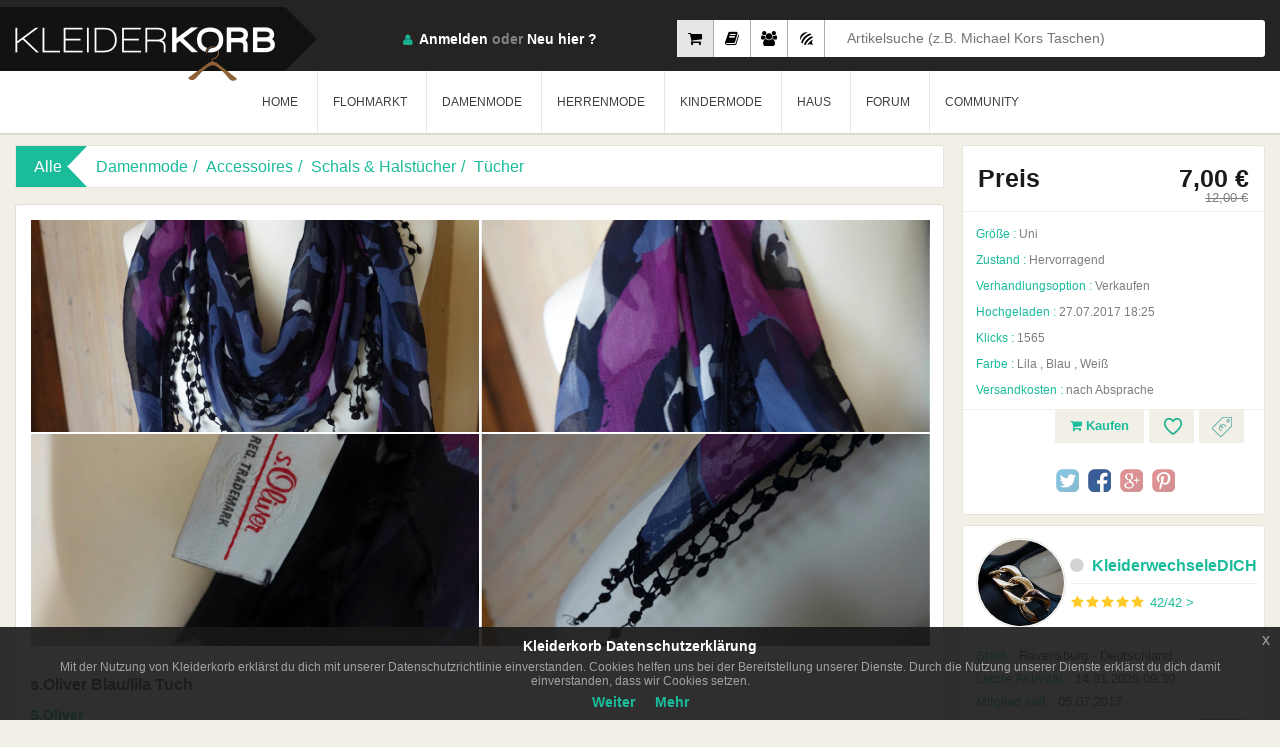

--- FILE ---
content_type: text/html; charset=UTF-8
request_url: https://www.kleiderkorb.de/kleidung/damenmode/accessoires/schals-halstucher/tucher/1610275/soliver-blaulila-tuch.html
body_size: 18353
content:
    <!--
														Powered By			  
			##  ##  ####  ## ## ######  ########  ######   #######
            ## ##	## ## ## ## ##      ##    ##  ##   ##  ##
            ####	##  #### ## ##	    ##    ##  ##   ##  #######
            ## ##	##   ### ## ##	    ##	  ##  ##   ##  ##
            ##  ##	##    ## ## ######  ########  ######   #######
            Technology of the Future ©
-->
<!DOCTYPE html>
	<head>
    	<base href="https://www.kleiderkorb.de/" />
   <!-- <meta name="viewport" content="width=device-width, initial-scale=1.0"> -->
   		<meta name="viewport" content="width=device-width, maximum-scale=1.0, initial-scale=1.0">
        <head prefix="og: http://ogp.me/ns# fb: http://ogp.me/ns/fb# website: http://ogp.me/ns/website#">
		<meta http-equiv="Content-Type" content="text/html; charset=utf-8" />
		<meta http-equiv="content-language" content="de-de" />
    	<meta name="author" content="Kleiderkorb GmbH | info@kleiderkorb.de" />
    	<meta name="creator" content="Knicode Software Ltd. Co. | info@knicode.com" />
    	<meta name="apple-itunes-app" content="app-id=965585283">
    	<meta property="og:site_name" content="Kleiderkorb.de" />
    	<meta property="fb:app_id" content="158394437906332" /> 
    	<meta property="og:type" content="website"/>
        <meta name="msvalidate.01" content="DE468472ADF27BCCFF408342474C95C7" />
        <!--<meta name="google-site-verification" content="azzKc5ynvBGTth1CI-_B4kZucSkGznbfFWuI0F0j8ck" />
        <meta name="google-site-verification" content="pLD6xByx-_KZaA3yK-0yE0ivZn9ESq0k2fsNqNSXe6g" />
        <meta name="google-site-verification" content="KfVBXAr2VCLkdeqESKuHd7QKXu0UjaX345CDbfCioVY" />-->
        <meta name="google-signin-client_id" content="481273780886-h0dsk3vjscmmdmkkqa29521b1ou82fjs.apps.googleusercontent.com">
        <meta name="yandex-verification" content="657d1cec65144619" />
        <meta name="appleid-signin-client-id" content="de.kleiderkorb.signin">
        <meta name="appleid-signin-scope" content="name email">
        <meta name="appleid-signin-redirect-uri" content="https://www.kleiderkorb.de/apple-signin">
        <meta name="appleid-signin-state" content="kleiderkorb-apple-signin">
        <meta name="appstore:developer_url" content="https://www.kleiderkorb.de" />
        <meta name="appstore:bundle_id" content="de.kleiderkorb.Kleider-Korb" />
        <meta name="appstore:store_id" content="965585283" />
        <meta name="facebook-domain-verification" content="7m7vh7eh0ukscv5h4bdj6w6ouvhyrg" />
        <meta name="csrf_token" content="fb1139389b2e2829e36ec9c6b99c88f211641f1e323502ed9b977cb0841c01ce">
        <link href="assets/scss/packed_v91.css" rel="stylesheet" type="text/css"/>
        <link href="assets/scss/cookiev14.css" rel="stylesheet" type="text/css"/>
        <script src="https://kit.fontawesome.com/aecba41fe3.js" crossorigin="anonymous"></script>
        <link href="assets/scss/emojione.sprites.min.css" rel="stylesheet" type="text/css"/>
        <link href="assets/scss/itemcardv39.css" rel="stylesheet" type="text/css"/>
        		        <link rel="shortcut icon" href="assets/img/fav_icon.ico" type="type=image/x-icon" />
        <!--[if lt IE 9]>
            <script src="assets/js/respond.min.js" type="text/javascript"></script>
        <![endif]-->
       <meta property="og:title" content="S.Oliver - s.Oliver Blau/lila Tuch" />
       <meta property="og:description" content="Sehr schönes Tuch von s.Oliver, wurde nur wenig getragen. An manchen Bommels sind Fäden sichtbar, war aber von Anfang an so und fällt nicht groß auf,bzw. kann ja abgeschnitten werden... Passt zu sehr vielem und wertet viele Outfits auf..." />
       <meta property="og:image" content="http://www.kleiderkorb.de/product_images/thumb/f0c9d97517c43df8202cd70b4d4d2c8a6.jpg"/>
	   <meta property="og:image:secure_url" content="https://www.kleiderkorb.de/product_images/thumb/f0c9d97517c43df8202cd70b4d4d2c8a6.jpg" />
       <meta property="og:image:width" content="220" /> 
	   <meta property="og:image:height" content="293" />
	   <meta property="og:url" content="https://www.kleiderkorb.de/kleidung/damenmode/accessoires/schals-halstucher/tucher/1610275/soliver-blaulila-tuch.html"/>
       <meta name="Description" content="S.Oliver - Sehr schönes Tuch von s.Oliver, wurde nur wenig getragen. An manchen Bommels sind Fäden sichtbar, war aber von Anfang an so und fällt nicht groß auf,bzw. kann ja abgeschnitten werden... Passt zu sehr vielem und wertet viele Outfits auf..." />
	   <meta name="Keywords" content="kleidung verkaufen, gebrauchte kleidung, S.Oliver, s.Oliver Blau/lila Tuch" />
       <meta name="title" content="S.Oliver - s.Oliver Blau/lila Tuch :: Kleiderkorb.de" />
       <title>S.Oliver - s.Oliver Blau/lila Tuch :: Kleiderkorb.de</title>
   	   <link rel="image_src" type="image/jpeg" href="https://www.kleiderkorb.de/product_images/thumb/f0c9d97517c43df8202cd70b4d4d2c8a6.jpg" />
       <meta name="image" content="https://www.kleiderkorb.de/product_images/thumb/f0c9d97517c43df8202cd70b4d4d2c8a6.jpg" />
	   <meta name="googlebot" content="all" />
	   <meta name="revisit-after" content="1 Days"/>
	   <meta name="robots" content="index, follow"/>
  <!-- <meta http-equiv="X-UA-Compatible" content="IE=100" />	-->
       <meta http-equiv="X-UA-Compatible" content="IE=edge,chrome=1" />
	   <meta name="audience" content="All" />
       <meta name="google-adsense-account" content="ca-pub-5873459628466454">
              <link rel="alternate" href="https://www.kleiderkorb.de/kleidung/damenmode/accessoires/schals-halstucher/tucher/1610275/soliver-blaulila-tuch.html" hreflang="x-default" />
	   <link rel="alternate" href="https://www.kleiderkorb.de/kleidung/damenmode/accessoires/schals-halstucher/tucher/1610275/soliver-blaulila-tuch.html" hreflang="de" />
	   <link rel="alternate" href="https://www.kleiderkorb.de/kleidung/damenmode/accessoires/schals-halstucher/tucher/1610275/soliver-blaulila-tuch.html" hreflang="de-de" />
                                   <script async src="https://www.googletagmanager.com/gtag/js?id=UA-33077925-1"></script>
       <script>
           window.dataLayer = window.dataLayer || [];
           function gtag(){dataLayer.push(arguments);}
           gtag('js', new Date());gtag('config', 'UA-33077925-1');
       </script>
              <script data-ad-client="ca-pub-5873459628466454" async src="https://pagead2.googlesyndication.com/pagead/js/adsbygoogle.js"></script>
              <script type="application/ld+json">
			{
			  "@context": "http://schema.org",
			  "@type": "Organization",
			  "url": "https://www.kleiderkorb.de",
			  "logo": "https://www.kleiderkorb.de/siteMap/corpLogoKKorb.png"
			}
	   </script>
       <script type="application/ld+json">
			{
				"@context":"https://schema.org",
				"@type":"WebSite",
				"url":"https://www.kleiderkorb.de/",
				"name":"Kleiderkorb",
				"description":"Auf Kleiderkorb einfach und kostenlos Klamotten verkaufen und Kleidung verkaufen, im Online Second Hand Shop wie im lokalen Geschäft, Kleidung  und Klamotten verkaufen! Kleidung online shop.",
				"inLanguage":"de-DE",
				"sameAs":
				[
					"https://www.facebook.com/kleiderkorb",
					"https://twitter.com/Kleiderkorb",
					"https://www.instagram.com/kleiderkorb_de/",
					"https://www.youtube.com/channel/UCUXioRxvSGlCwFIoaXbW-Iw",
					"https://plus.google.com/107683562552633221092"
				],
				"potentialAction": [
					{
						"@type":"SearchAction",
						"target": "https://www.kleiderkorb.de/kleidung?gs={search_term_string}",
						"query-input": "required name=search_term_string"
					}
				]
			}
		</script>
    </head>
	<html lang="de-de">
	<body data-isbot="1"  data-mobile="0" class="eupopup eupopup-bottom">		<script type="application/ld+json">{"@context": "http://schema.org/","@type": "Product","name": "s.Oliver Blau/lila Tuch","image": ["https://www.kleiderkorb.de/product_images/pictures/f985a3b3333ffbbe6ce89668536aaa22b.jpg","https://www.kleiderkorb.de/product_images/pictures/f3dbfe1e7e3dc8df9b4666969c1447221.jpg","https://www.kleiderkorb.de/product_images/pictures/f71f4cb2d03f62dd1bdf3a7f1c67f65b0.jpg","https://www.kleiderkorb.de/product_images/pictures/f0c9d97517c43df8202cd70b4d4d2c8a6.jpg"],"description": "Sehr schönes Tuch von s.Oliver, wurde nur wenig getragen. An manchen Bommels sind Fäden sichtbar, war aber von Anfang an so und fällt nicht groß auf,bzw. kann ja abgeschnitten werden... Passt zu sehr vielem und wertet viele Outfits auf...","color": "Lila  , Blau , Weiß","productID": "1610275","brand": {"@type": "Thing","name": "S.Oliver"},"aggregateRating": {"@type": "AggregateRating","ratingValue": "5","reviewCount": "42"},"offers": {"@type": "Offer","priceCurrency": "EUR","price": "7.00","itemCondition": "Hervorragend",			"seller": {"@type": "Organization","name": "KleiderwechseleDICH"}}}</script>
        <script type="application/ld+json">{"@context": "http://schema.org","@type": "BreadcrumbList","itemListElement": [{"@type": "ListItem","position": 1,"item": {"@id": "https://www.kleiderkorb.de/","name": "Home"}},{"@type": "ListItem","position": 2,"item": {"@id": "https://www.kleiderkorb.de/kleidung","name": "Alle Kleidung"}},{"@type": "ListItem","position": 3,"item": {"@id": "https://www.kleiderkorb.de/kleidung/Damenmode","name": "Damenmode"}},{"@type": "ListItem","position": 4,"item": {"@id": "https://www.kleiderkorb.de/kleidung/Damenmode/Accessoires","name": "Accessoires"}},{"@type": "ListItem","position": 5,"item": {"@id": "https://www.kleiderkorb.de/kleidung/Damenmode/Accessoires/Schals & Halstücher","name": "Schals & Halstücher"}},{"@type": "ListItem","position": 6,"item": {"@id": "https://www.kleiderkorb.de/kleidung/Damenmode/Accessoires/Schals & Halstücher/Tücher","name": "Tücher"}}]}</script>
        <div class="verpackung">
            			<header>
                <div class="container">
                    <a class="logo" href="home"><h1>KleiderKorb</h1></a>
                                        <div data-type="1" class="sucheWrap">
                        <label class="sucheBtn1 aktiv" data-placeholder="Artikelsuche (z.B. Michael Kors Taschen)"><input type="radio" name="searchtype" id="searchtype1" checked/><i class="fa fa-shopping-cart"></i></label>
                        <label class="sucheBtn2" data-placeholder="Flohmarktsuche (z.B. 2012 Filme)"><input type="radio" name="searchtype" id="searchtype4"/><i class="fa fa-book"></i></label>
                        <label class="sucheBtn3" data-placeholder="Mitgliedersuche (z.B. Benutzername Schweiz)"><input type="radio" name="searchtype" id="searchtype2" /><i class="fa fa-users"></i></label>
                        <label class="sucheBtn4" data-placeholder="Forumsuche (drücken Sie Enter)"><input type="radio" name="searchtype" id="searchtype3" /><i class="fa fa-forumbee"></i></label>
                        <div class="suche">
                            <input type="text" id="gdata" name="gdata" placeholder="Artikelsuche (z.B. Michael Kors Taschen)" />
                        </div><!-- /.suche -->
                    </div><!-- /.sucheWrap -->
                                        <div class="headerRecht">
                        <div class="profil">
                            <div class="loginVerpackung">
                                <span class="login"><i class="sprite"></i><a class="loginDropdownSchaltflache" href="javascript:void(0)">Anmelden</a> oder <a href="Neu-anmelden">Neu hier ?</a></span>
                                <div class="loginDropdown">
                                	<form class="menuloginform" action="" method="POST" name="loginUser" id="loginUser" novalidate>
                                    <a id="facebookLogin" class="facebookLogin" href="javascript:void(0);">Anmelden über Facebook</a>
                                                                            <div id="appleid-signin" class="signin-button" data-color="black" data-border="true" data-type="sign-in"></div>
                                                                        <input type="email" name="email" placeholder="e-mail" autocomplete="false" required/>
                                    <input type="password" name="pass" placeholder="passwort" required/>
                                    <label><input class="abCheckbox" type="checkbox" name="remember" checked/>Angemeldet bleiben</label>
                                    <button id="loginSchaltflache" class="loginSchaltflache" type="submit">Anmelden</button>
                                    <span>Passwort <a href="/vergessen">vergessen?</a></span>
                                    </form>
                                </div><!-- /.loginDropdown -->
                            </div><!-- /.loginVerpackung -->
                        </div><!-- /.profil -->
                        <div class="dropdownSchaltflache">
                            <a href="#">
                                <span class="linie1"></span>
                                <span class="linie2"></span>
                                <span class="linie3"></span>
                                <span class="linie4"></span>
                            </a>
                        </div>
                    </div>
					                </div><!-- /.container -->
                <nav class="menu">
                    <div class="container">
                        <ul>
                            <li><a href="home">HOME</a></li>
                                                        <li class="dropdownMenu"><a href="javascript:void(0);">FLOHMARKT</a>
                            	<div class="dropdown">
                                    <div class="hintergrund">
                                        <img src="assets/img/menu5.png" >
                                    </div><!-- /.hintergrund -->
                                                                        <ul>
                                    	                                    	<li><a class="noticon" href="/flohmarkt/">Alle anzeigen</a></li>
                                                                            	                                        <li><a class="caticonf1" href="/flohmarkt/Bücher & Hörbücher/">Bücher & Hörbücher</a></li>
                                                                                <li><a class="caticonf2" href="/flohmarkt/Filme & Serien/">Filme & Serien</a></li>
                                                                                <li><a class="caticonf3" href="/flohmarkt/Musik & Soundtracks/">Musik & Soundtracks</a></li>
                                                                                <li><a class="caticonf4" href="/flohmarkt/PC - & Videospiele/">PC - & Videospiele</a></li>
                                                                            </ul>
                                                                    </div>
                            </li>
                                                        <li class="dropdownMenu"><a href="javascript:void(0);">DAMENMODE</a>
                                <div class="dropdown">
                                    <div class="hintergrund">
                                        <img src="assets/img/menu.jpg" >
                                    </div><!-- /.hintergrund -->
                                                                        <ul>
                                    	                                        <li><a class="noticon" href="/kleidung/Damenmode/">Alle anzeigen</a></li>
                                                                                                                        <li><a class="caticon53" href="/kleidung/Damenmode/Accessoires/">Accessoires</a></li>
                                                                                <li><a class="caticon36" href="/kleidung/Damenmode/Bademode/">Bademode</a></li>
                                                                                <li><a class="caticon112" href="/kleidung/Damenmode/Besondere Kleidung/">Besondere Kleidung</a></li>
                                                                                <li><a class="caticon10" href="/kleidung/Damenmode/Blazer/">Blazer</a></li>
                                                                                <li><a class="caticon52" href="/kleidung/Damenmode/Festliche Kleidung/">Festliche Kleidung</a></li>
                                                                                <li><a class="caticon113" href="/kleidung/Damenmode/Hochzeitskleider/">Hochzeitskleider</a></li>
                                                                                <li><a class="caticon66" href="/kleidung/Damenmode/Hosen/">Hosen</a></li>
                                                                            </ul>
                                                                        <ul>
                                    	                                                                                <li><a class="caticon15" href="/kleidung/Damenmode/Kleider/">Kleider</a></li>
                                                                                <li><a class="caticon35" href="/kleidung/Damenmode/Korsetts/">Korsetts</a></li>
                                                                                <li><a class="caticon132" href="/kleidung/Damenmode/Kosmetik/">Kosmetik</a></li>
                                                                                <li><a class="caticon65" href="/kleidung/Damenmode/Kostüme/">Kostüme</a></li>
                                                                                <li><a class="caticon99" href="/kleidung/Damenmode/Kurze Hosen/">Kurze Hosen</a></li>
                                                                                <li><a class="caticon2" href="/kleidung/Damenmode/Mäntel & Jacken/">Mäntel & Jacken</a></li>
                                                                                <li><a class="caticon23" href="/kleidung/Damenmode/Oberteile und T-Shirts/">Oberteile und T-Shirts</a></li>
                                                                            </ul>
                                                                        <ul>
                                    	                                                                                <li><a class="caticon88" href="/kleidung/Damenmode/Pullis & Sweatshirts/">Pullis & Sweatshirts</a></li>
                                                                                <li><a class="caticon79" href="/kleidung/Damenmode/Röcke/">Röcke</a></li>
                                                                                <li><a class="caticon114" href="/kleidung/Damenmode/Schuhe/">Schuhe</a></li>
                                                                                <li><a class="caticon64" href="/kleidung/Damenmode/Sonstiges/">Sonstiges</a></li>
                                                                                <li><a class="caticon40" href="/kleidung/Damenmode/Sportkleidung/">Sportkleidung</a></li>
                                                                                <li><a class="caticon51" href="/kleidung/Damenmode/Umstandsmode/">Umstandsmode</a></li>
                                                                                <li><a class="caticon105" href="/kleidung/Damenmode/Unterwäsche/">Unterwäsche</a></li>
                                                                            </ul>
                                                                    </div>
                            </li>
                                                        <li class="dropdownMenu"><a href="javascript:void(0);">HERRENMODE</a>
                                <div class="dropdown">
                                    <div class="hintergrund">
                                        <img src="assets/img/menu2.jpg" >
                                    </div><!-- /.hintergrund -->
                                                                        <ul>
                                                                                <li><a class="noticon" href="/kleidung/Herrenmode/">Alle anzeigen</a></li>
                                                                                                                        <li><a class="caticon182" href="/kleidung/Herrenmode/Accessoires/">Accessoires</a></li>
                                                                                <li><a class="caticon194" href="/kleidung/Herrenmode/Anzüge/">Anzüge</a></li>
                                                                                <li><a class="caticon201" href="/kleidung/Herrenmode/Badehosen/">Badehosen</a></li>
                                                                                <li><a class="caticon150" href="/kleidung/Herrenmode/Hosen/">Hosen</a></li>
                                                                                <li><a class="caticon212" href="/kleidung/Herrenmode/Kosmetik/">Kosmetik</a></li>
                                                                                <li><a class="caticon165" href="/kleidung/Herrenmode/Kurze Hosen/">Kurze Hosen</a></li>
                                                                                <li><a class="caticon141" href="/kleidung/Herrenmode/Mäntel & Jacken/">Mäntel & Jacken</a></li>
                                                                            </ul>
                                                                        <ul>
                                                                                                                        <li><a class="caticon195" href="/kleidung/Herrenmode/Oberteile/">Oberteile</a></li>
                                                                                <li><a class="caticon158" href="/kleidung/Herrenmode/Pullis & Sweatshirts/">Pullis & Sweatshirts</a></li>
                                                                                <li><a class="caticon171" href="/kleidung/Herrenmode/Schuhe/">Schuhe</a></li>
                                                                                <li><a class="caticon193" href="/kleidung/Herrenmode/Sonstiges/">Sonstiges</a></li>
                                                                                <li><a class="caticon211" href="/kleidung/Herrenmode/Spezielle Kleidung/">Spezielle Kleidung</a></li>
                                                                                <li><a class="caticon202" href="/kleidung/Herrenmode/Sportkleidung/">Sportkleidung</a></li>
                                                                                <li><a class="caticon170" href="/kleidung/Herrenmode/Unterwäsche/">Unterwäsche</a></li>
                                                                            </ul>
                                                                        <ul>
                                                                                                                        <li><a class="caticon200" href="/kleidung/Herrenmode/Westen/">Westen</a></li>
                                                                            </ul>
                                                                    </div>
                            </li>
                                                        <li class="dropdownMenu"><a href="javascript:void(0);">KINDERMODE</a>
                                <div class="dropdown">
                                    <div class="hintergrund">
                                        <img src="assets/img/menu3.jpg" >
                                    </div><!-- /.hintergrund -->
                                                                        <ul>
                                                                                <li><a class="noticon" href="/kleidung/Kindermode/">Alle anzeigen</a></li>
                                                                                                                        <li><a class="caticon221" href="/kleidung/Kindermode/Babykleidung/">Babykleidung</a></li>
                                                                                <li><a class="caticon255" href="/kleidung/Kindermode/Jungenkleidung/">Jungenkleidung</a></li>
                                                                                <li><a class="caticon240" href="/kleidung/Kindermode/Mädchenkleidung/">Mädchenkleidung</a></li>
                                                                            </ul>
                                                                    </div>
                            </li>
                                                        <li class="dropdownMenu"><a href="javascript:void(0);">HAUS</a>
                                <div class="dropdown">
                                    <div class="hintergrund">
                                        <img height="274" src="assets/img/house.png" >
                                    </div><!-- /.hintergrund -->
                                                                            <ul>
                                                                                            <li><a class="noticon" href="/kleidung/Haus/">Alle anzeigen</a></li>
                                                                                                                                        <li><a class="caticon451" href="/kleidung/Haus/Haushaltswaren/">Haushaltswaren</a></li>
                                                                                            <li><a class="caticon449" href="/kleidung/Haus/Heimtextilien/">Heimtextilien</a></li>
                                                                                            <li><a class="caticon450" href="/kleidung/Haus/Wohnaccessoires/">Wohnaccessoires</a></li>
                                                                                    </ul>
                                                                    </div>
                            </li>
                                                        <li class="dropdownMenu"><a id="communityTriggerTarget" href="javascript:void(0);">FORUM</a>
                                <div class="dropdown">
                                    <div class="hintergrund">
                                        <img src="assets/img/forum.jpg" >
                                    </div><!-- /.hintergrund -->
                                    <ul class="forumheadermainwidget">
                                        <li class="green">
                                            <a href="forum">Forum</a>
                                        </li>
                                    </ul>
                                    <ul class="forumheaderwidget">
                                        <li class="green"><a href="forum/neueste">Neues im Forum</a></li>
                                                                                    <li><a title="SUB-Abbau-Challenge 2026" href="forum/topic/18334/sub-abbau-challenge-2026.html"><span>SUB-Abbau-Challenge 2026</span><strong>59</strong></a></li>
                                                                                    <li><a title="Spiel: 5 Buchstaben - 1 Satz" href="forum/topic/16581/spiel-5-buchstaben-1-satz.html"><span>Spiel: 5 Buchstaben - 1 Satz</span><strong>2372</strong></a></li>
                                                                                    <li><a title="Spiel: Mädchen Vornamen ABC- Fortsetzung von MW" href="forum/topic/16683/spiel-mdchen-vornamen-abc-fortsetzung-von-mw.html"><span>Spiel: Mädchen Vornamen ABC- Fortsetzung von MW</span><strong>411</strong></a></li>
                                                                                    <li><a title="Ich schenke dir ein Buch - REGELN lesen!" href="forum/topic/3538/ich-schenke-dir-ein-buch-regeln-lesen.html"><span>Ich schenke dir ein Buch - REGELN lesen!</span><strong>2822</strong></a></li>
                                                                                    <li><a title="DIY UND SELBSTGEMACHTES WANDERPAKET II" href="forum/topic/18178/diy-und-selbstgemachtes-wanderpaket-ii.html"><span>DIY UND SELBSTGEMACHTES WANDERPAKET II</span><strong>1271</strong></a></li>
                                                                                    <li><a title="Suche Wichtelkette " href="forum/topic/18325/suche-wichtelkette.html"><span>Suche Wichtelkette </span><strong>499</strong></a></li>
                                                                                    <li><a title="Lass dich überraschen! Bücherwünsche" href="forum/topic/14418/lass-dich-berraschen-bcherwnsche.html"><span>Lass dich überraschen! Bücherwünsche</span><strong>1290</strong></a></li>
                                                                                    <li><a title="Spiel: Jungs Vornamen ABC- Fortsetzung von  von MW" href="forum/topic/16684/spiel-jungs-vornamen-abc-fortsetzung-von-von-mw.html"><span>Spiel: Jungs Vornamen ABC- Fortsetzung von  von MW</span><strong>392</strong></a></li>
                                                                                    <li><a title="Wichtelkette ohne Geld " href="forum/topic/11690/wichtelkette-ohne-geld.html"><span>Wichtelkette ohne Geld </span><strong>1552</strong></a></li>
                                                                                    <li><a title="Ich wünsche mir ein Buch" href="forum/topic/3537/ich-wnsche-mir-ein-buch.html"><span>Ich wünsche mir ein Buch</span><strong>2732</strong></a></li>
                                                                                    <li><a title="Wichteln,wir machen uns eine Freude-Fortsetzung" href="forum/topic/8626/wichtelnwir-machen-uns-eine-freude-fortsetzung.html"><span>Wichteln,wir machen uns eine Freude-Fortsetzung</span><strong>901</strong></a></li>
                                                                                    <li><a title="Wichtelkette AUCH für Neuzugänge " href="forum/topic/9376/wichtelkette-auch-fur-neuzugange.html"><span>Wichtelkette AUCH für Neuzugänge </span><strong>1618</strong></a></li>
                                                                                                                    </ul>
                                                                        <ul class="forumheaderwidget">
                                        <li class="green"><a href="javascript:void(0)"><span>Tauschen, verkaufen oder verschenken ?</span></a></li>
                                                                                    <li><a title="🦋 topolino - Playmobil Spielzeug Schnickschnack  " href="forum/topic/16752/topolino-playmobil-spielzeug-schnickschnack.html"><span>🦋 topolino - Playmobil Spielzeug Schnickschnack  </span><strong>16</strong></a></li>
                                                                                    <li><a title="Schuhe Schuhe Schuhe!!! 39 und 40! " href="forum/topic/13129/schuhe-schuhe-schuhe-39-und-40.html"><span>Schuhe Schuhe Schuhe!!! 39 und 40! </span><strong>42</strong></a></li>
                                                                                    <li><a title="Poste 1 Artikel, den du gerne los werden willst :)" href="forum/topic/11603/poste-1-artikel-den-du-gerne-los-werden-willst.html"><span>Poste 1 Artikel, den du gerne los werden willst :)</span><strong>472</strong></a></li>
                                                                                    <li><a title="🌸 topolino´s Flohmarkt, bitte keine Eigenwerbung" href="forum/topic/18382/topolinos-flohmarkt-bitte-keine-eigenwerbung.html"><span>🌸 topolino´s Flohmarkt, bitte keine Eigenwerbung</span><strong>13</strong></a></li>
                                                                                    <li><a title="Wer verschenkt noch gut erhaltene Kinderwinterjacken?" href="forum/topic/18667/wer-verschenkt-noch-gut-erhaltene-kinderwinterjacken.html"><span>Wer verschenkt noch gut erhaltene Kinderwinterjacken?</span><strong>5</strong></a></li>
                                                                                    <li><a title="was ich nicht brauch' das schenk' ich auch:) REGELN LESEN!" href="forum/topic/4932/was-ich-nicht-brauch-das-schenk-ich-auch-regeln-lesen.html"><span>was ich nicht brauch' das schenk' ich auch:) REGELN LESEN!</span><strong>5625</strong></a></li>
                                                                                    <li><a title="🌼 topolino - Knöpfe, NEU, diverse Farben und Größen" href="forum/topic/17669/topolino-knpfe-neu-diverse-farben-und-gren.html"><span>🌼 topolino - Knöpfe, NEU, diverse Farben und Größen</span><strong>4</strong></a></li>
                                                                                    <li><a title="Schöner Schmuck zu Minipreisen" href="forum/topic/16622/schner-schmuck-zu-minipreisen.html"><span>Schöner Schmuck zu Minipreisen</span><strong>46</strong></a></li>
                                                                                    <li><a title="Kleider Pakete zu Schnäppchenpreisen / Markenmode " href="forum/topic/18490/kleider-pakete-zu-schnppchenpreisen-markenmode.html"><span>Kleider Pakete zu Schnäppchenpreisen / Markenmode </span><strong>27</strong></a></li>
                                                                                    <li><a title="😊 topolino - Douglas/Originaltragetaschen - Vintage " href="forum/topic/17478/topolino-douglasoriginaltragetaschen-vintage.html"><span>😊 topolino - Douglas/Originaltragetaschen - Vintage </span><strong>2</strong></a></li>
                                                                                    <li><a title="Pflanzen Thread verschenken , tauschen und suchen " href="forum/topic/11923/pflanzen-thread-verschenken-tauschen-und-suchen.html"><span>Pflanzen Thread verschenken , tauschen und suchen </span><strong>162</strong></a></li>
                                                                                    <li><a title="Zu Verschenken - Sammelthread " href="forum/topic/18383/zu-verschenken-sammelthread.html"><span>Zu Verschenken - Sammelthread </span><strong>58</strong></a></li>
                                                                                    <li><a title="!!! So wird jeder Seine Sachen los !!!" href="forum/topic/14534/so-wird-jeder-seine-sachen-los.html"><span>!!! So wird jeder Seine Sachen los !!!</span><strong>89</strong></a></li>
                                                                            </ul>
                                </div>
                            </li>
                            <li class="dropdownMenu"><a id="communityTriggerTarget" href="javascript:void(0);">COMMUNITY</a>
                            	<div class="dropdown">
                                    <div class="hintergrund">
                                        <img src="assets/img/menu4.png" >
                                    </div><!-- /.hintergrund -->
                                    <ul>
                                        <li><a href="community/am-meisten-verkauft">Am Meisten Verkauft</a></li>
                                        <li><a href="community/neueste-mitglieder">Neueste Mitglieder</a></li>
                                        <li><a href="community/neueste-feedbacks">Neueste Feedbacks</a></li>
                                        <li><a href="community/crew">Crew</a></li>
                                    </ul>
                                </div>
                            </li>
                        </ul>
                    </div><!-- /.container -->
                </nav>
            </header>            <aside>
                <div class="container">
                    						<div style="margin-top: 10px;margin-bottom: 10px;"></div>
					                    <div class="seiteLinks">
                        <div class="navigation navigation5">
                             <span>Alle</span>
                             	                                    <a href="kleidung/Damenmode">Damenmode</a>
                                                                    <a href="kleidung/Damenmode/Accessoires">Accessoires</a>
                                                                    <a href="kleidung/Damenmode/Accessoires/Schals & Halstücher">Schals & Halstücher</a>
                                                                    <a href="kleidung/Damenmode/Accessoires/Schals & Halstücher/Tücher">Tücher</a>
                                                        </div><!-- /.navigation -->
                                                <div class="produktDetails">
                            <div class="detail">
                                <div class="imgKonservativ">
                                    <div id="img">
                                    													<img data-isadmin="0" data-productid="1610275" data-mainpic="0" data-markettype="1" data-id="4649285" data-owner="0" src="product_images/pictures/f985a3b3333ffbbe6ce89668536aaa22b.jpg" alt="s.Oliver Blau/lila Tuch" data-pagespeed-no-transform>
																																		<img data-isadmin="0" data-productid="1610275" data-mainpic="0" data-markettype="1" data-id="4649287" data-owner="0" src="product_images/pictures/f3dbfe1e7e3dc8df9b4666969c1447221.jpg" alt="s.Oliver Blau/lila Tuch" data-pagespeed-no-transform>
																																		<img data-isadmin="0" data-productid="1610275" data-mainpic="0" data-markettype="1" data-id="4649288" data-owner="0" src="product_images/pictures/f71f4cb2d03f62dd1bdf3a7f1c67f65b0.jpg" alt="s.Oliver Blau/lila Tuch" data-pagespeed-no-transform>
																																		<img data-isadmin="0" data-productid="1610275" data-mainpic="1" data-markettype="1" data-id="4649289" data-owner="0" src="product_images/pictures/f0c9d97517c43df8202cd70b4d4d2c8a6.jpg" alt="s.Oliver Blau/lila Tuch" data-pagespeed-no-transform>
																						                                    </div><!-- /#img -->
                                </div><!-- /.imgKonservativ -->
                                <div class="titel">
                                    <h1>s.Oliver Blau/lila Tuch</h1>
                                                                                                            <span class="name">S.Oliver</span>
                                                                                                        </div>
                                <p>
                                    Sehr schönes Tuch von s.Oliver, wurde nur wenig getragen. An manchen Bommels sind Fäden sichtbar, war aber von Anfang an so und fällt nicht groß auf,bzw. kann ja abgeschnitten werden... Passt zu sehr vielem und wertet viele Outfits auf...                                </p>
                            </div><!-- /.detail -->
                            <div data-colorscheme="dark" data-layout="button_count" data-show-faces="false" data-share="true" class="fb-like">
                            </div><!-- /.facebooklikeandshare -->
                        </div><!-- /.produktDetails -->
                    </div><!-- /.seiteLinks -->
                    <article class="seiteRecht">
                        <div class="produktpreis">
                        	                                                        <span class="preis">
                            	                                <span>Preis</span>
                                                                <span class="preislabel">
                                	                                    	7,00 €
									                                </span>
                                                                                                <span class="oldPreis">12,00 €</span>
                                                                                            </span>
                            							                            <label><strong>Größe :</strong> <span>Uni</span></label>
                                                        <label><strong>Zustand :</strong> <span>Hervorragend</span></label>
                                                                                    <label><strong>Verhandlungsoption :</strong> <span>Verkaufen</span></label>
                                                        <label><strong>Hochgeladen :</strong> <span>27.07.2017 18:25</span></label>
                            <label><strong>Klicks :</strong> <span>1565</span></label>
                                                        <label><strong>Farbe :</strong> <span>Lila  , Blau , Weiß </span></label>
                                                                                    <label><strong>Versandkosten :</strong> <span>nach Absprache</span></label>
                                                                                    <div class="abkurzungen">
                                                                <a class="icon2" data-markettype="1" href="member/login" title="Preisvorschlag"><i class="sprite"></i></a>
                                <a data-showprompt="1" class="icon1" href="member/login" title="Zu Favoriten hinzufügen"><i class="sprite"></i></a>
                                <a id="btnVerkaufen" title="Jetzt Kaufen" href="member/login"><i class="fa fa-shopping-cart"></i> Kaufen</a>
                            </div><!-- /.shortcuts -->
                                                        <div class="sozial">
                                <a class="twitter" href="https://twitter.com/intent/tweet?hashtags=kleiderkorb&text=s.Oliver+Blau%2Flila+Tuch&tw_p=tweetbutton&url=https%3A%2F%2Fwww.kleiderkorb.de%2Fkleidung%2Fdamenmode%2Faccessoires%2Fschals-halstucher%2Ftucher%2F1610275%2Fsoliver-blaulila-tuch.html&via=Kleiderkorb" onclick="javascript:window.open(this.href,'', 'menubar=no,toolbar=no,resizable=yes,scrollbars=yes,height=600,width=600');return false;" target="_blank" title="Auf Twitter teilen."></a>
                                <a class="facebook" href="https://www.facebook.com/sharer.php?u=https%3A%2F%2Fwww.kleiderkorb.de%2Fkleidung%2Fdamenmode%2Faccessoires%2Fschals-halstucher%2Ftucher%2F1610275%2Fsoliver-blaulila-tuch.html" onclick="javascript:window.open(this.href,'', 'menubar=no,toolbar=no,resizable=yes,scrollbars=yes,height=600,width=600');return false;" target="_blank" title="Auf Facebook teilen."></a>
                                <a class="googlePlus" href="https://plus.google.com/share?url=https%3A%2F%2Fwww.kleiderkorb.de%2Fkleidung%2Fdamenmode%2Faccessoires%2Fschals-halstucher%2Ftucher%2F1610275%2Fsoliver-blaulila-tuch.html" onclick="javascript:window.open(this.href,'', 'menubar=no,toolbar=no,resizable=yes,scrollbars=yes,height=600,width=600');return false;" target="_blank" title="Auf Google+ teilen."></a>
                                <a class="pinterest" href="https://pinterest.com/pin/create/button/?url=https%3A%2F%2Fwww.kleiderkorb.de%2Fkleidung%2Fdamenmode%2Faccessoires%2Fschals-halstucher%2Ftucher%2F1610275%2Fsoliver-blaulila-tuch.html&media=https%3A%2F%2Fwww.kleiderkorb.de%2Fproduct_images%2Fthumb%2Ff0c9d97517c43df8202cd70b4d4d2c8a6.jpg&description=s.Oliver Blau/lila Tuch" onclick="javascript:window.open(this.href,'', 'menubar=no,toolbar=no,resizable=yes,scrollbars=yes,height=600,width=600');return false;" target="_blank" title="Auf Pinterest teilen."></a>
                            </div><!-- /.sozial -->
                        </div><!-- /.produktpreis -->
                                                                        <div class="benutzerkarte">
                        	<div class="profilInfo">
                            <a class="img" href="liste/197324/6/KleiderwechseleDICH/kleidung/"><img class="memberimage" data-picture-mid="197324" src="member_images/k514d342faaee2e081a2989bd5af71b09.jpg" alt="KleiderwechseleDICH">
                            </a>
                            <div class="membername">
                            	<a data-username="KleiderwechseleDICH" class="name" href="liste/197324/6/KleiderwechseleDICH/kleidung/"><i class="fa fa-circle stateindicator197324 notassessed"></i>KleiderwechseleDICH</a>
                            </div>
                            <div class="detail">
                                	<img src="assets/img/Star-Filled-15.png" width="15" height="15" alt=""/>
                                    <img src="assets/img/Star-Filled-15.png" width="15" height="15" alt=""/>
                                    <img src="assets/img/Star-Filled-15.png" width="15" height="15" alt=""/>
                                    <img src="assets/img/Star-Filled-15.png" width="15" height="15" alt=""/>
                                    <img src="assets/img/Star-Filled-15.png" width="15" height="15" alt=""/>
                                    <span><a href="bewertungen/197324/KleiderwechseleDICH/1/1/20">42/42 ></a></span>
                            </div><!-- /.detail -->
                            <label><strong>Stadt :</strong> Ravensburg - Deutschland</label>
                            <label><strong>Letzte Aktivität :</strong> 14.01.2026 09:30</label>
                            <label><strong>Mitglied seit :</strong> 05.07.2017</label>
                            </div>
                            <div class="profilTasten">
                            	                                <a class="aktiv icon4" href="member/login" title="Verstoß melden"><i class="sprite"></i></a>
                                <a href="member/login" class="icon2" title="Nachricht senden"><i class="sprite"></i></a>
                                                                                                	<a rel="197324" id="empfehlen" title="Diesen Korbler empfehlen" data-empfehlen="0" class="icon1" href="javascript:void(0);"><i class="sprite"></i></a>
                                                                                                  
                                   <a rel="197324#KleiderwechseleDICH" data-follow="0" id="follow" class="followicon" href="javascript:void(0);" title="Folgen"><i class="sprite"></i></a>
                                                                 
                                                            </div><!-- /.profilTasten -->
                        </div><!-- /.benutzerkarte -->
                                                						                        <div style="display:block" class="r2">
                        	                                <script async src="https://pagead2.googlesyndication.com/pagead/js/adsbygoogle.js"></script>
                                <!-- ResponsivSkyscraper -->
                                <ins class="adsbygoogle"
                                     style="display:block"
                                     data-ad-client="ca-pub-5873459628466454"
                                     data-ad-slot="6262549262"
                                     data-ad-format="auto"
                                     data-full-width-responsive="true"></ins>
                                <script>
                                    (adsbygoogle = window.adsbygoogle || []).push({});
                                </script>
                                                    </div><!-- /.r2 -->
                                            </article><!-- /.seiteRecht -->
                    	                    <div class="ahnlicheTab detay">
                    	<div class="artikelVerpackung">
                        	<div class="tabLink">
                            	<a id="kleidungsartikel" href="javascript:void(0);">Artikel des Mitglieds</a>
                            	<a id="anlicheartikel" href="javascript:void(0);">Ähnliche Artikel</a>
                            </div><!-- /.tabLink -->
                                                        <a id="urunlerelbisesayisi" class="alle" href="liste/197324/6/KleiderwechseleDICH/kleidung/">Alle Kleidungsartikel (143)</a>
                                                    </div><!-- /.artikelVerpackung -->
                        <div class="tabContent">
                        	                    <div class="produkte">
                            <ul>
<li class="itemcard" data-productid="1610461">
    <div class="itemupper">
        <div class="itemimage">
            <div style="position: absolute; right: 10px; top: 10px;">
            <div class="itemmemberimage">
                <a href="https://www.kleiderkorb.de/liste/197324/6/KleiderwechseleDICH/kleidung/">
                    <img class="unveil" data-picture-mid="197324" data-src="member_images/thumb/k514d342faaee2e081a2989bd5af71b09.jpg"><noscript><img data-picture-mid="197324" src="member_images/thumb/k514d342faaee2e081a2989bd5af71b09.jpg"></noscript>
                </a>
            </div>

                        <div class="itemfavoritebutton">
                <a title="Zu Favoriten hinzufügen" class="" href="member/login">
                    <i class="fa"></i>
                </a>
            </div>
            
                                    </div>
            <a title="Schönes Lila/Graues Tuch" class="itemimagelink" href="https://www.kleiderkorb.de/kleidung/damenmode/accessoires/schals-halstucher/tucher/1610461/schones-lilagraues-tuch.html">
                <img data-markettype="1" data-mainimage-productid="1610461" data-id="4650056" class="unveil imageitem" style="display: block; object-fit: cover; width: 100%; height: 100%;" data-src="product_images/thumb/fd02c8f32e22730b9866a2e37b3c7045f.jpg">
                <noscript><img src="product_images/thumb/fd02c8f32e22730b9866a2e37b3c7045f.jpg"></noscript>
                <noscript><p class="hide">Schönes Tuch mit Leomuster in Lila/Grau/Weiß mit Bommels</p></noscript>
                </a>
            
                        <div class="itemsaleoptions" title="Verhandlungsoption : Verkaufen">
                <i title="Verhandlungsoption : Verkaufen" class="fa fa-euro"></i>            </div>
            
            </div>
        </div>

        <div class="itemdescriptioncover">
        <div class="itemdescription">

                        <div class="brand">
                <a title="?" href="https://www.kleiderkorb.de/kleidung/?aktivtab=marke&marke[]=%3F" style="font-weight: 400; height: 24px; max-width: 75%;white-space: nowrap;text-overflow:ellipsis;overflow: hidden;font-size: 12px;line-height: 24px;color: #fff;padding: 0 6px;border-radius: 2px;background: #37c7a9;background: url(/assets/img/label.png);background-size: 100% 24px;background-repeat: no-repeat;padding: 0 15px;">?</a>
                </div>
                        <div class="size">
                <span style="font-weight: 400; font-size: 12px; color: #999999;">Uni</span>
            </div>
            <div class="title">
                <a title="Schönes Lila/Graues Tuch" href="https://www.kleiderkorb.de/kleidung/damenmode/accessoires/schals-halstucher/tucher/1610461/schones-lilagraues-tuch.html">Schönes Lila/Graues Tuch</a>
            </div>
            <div class="price">
                                <span class="currentwithold">3,00 €</span>
                <span class="old">6,00 €</span>
                                </div>

            
            <div class="magazine">
                <ul>
                                        <li>
                        <a data-imageitem="product_images/thumb/fd02c8f32e22730b9866a2e37b3c7045f.jpg" class="thumbitem selected" href="javascript:void(0);"><img class="unveil" data-src="product_images/thumb/fd02c8f32e22730b9866a2e37b3c7045f.jpg"><noscript><img style="display: block; object-fit: cover; width: 100%; height: 100%;" src="product_images/thumb/fd02c8f32e22730b9866a2e37b3c7045f.jpg"></noscript></a>
                        </li>
                                        <li>
                        <a data-imageitem="product_images/thumb/f7b7bd46ea3cd91cafdf027a639007791.jpg" class="thumbitem" href="javascript:void(0);"><img class="unveil" data-src="product_images/thumb/f7b7bd46ea3cd91cafdf027a639007791.jpg"><noscript><img style="display: block; object-fit: cover; width: 100%; height: 100%;" src="product_images/thumb/f7b7bd46ea3cd91cafdf027a639007791.jpg"></noscript></a>
                        </li>
                                        <li>
                        <a data-imageitem="product_images/thumb/f0a2d995ade3837e273529e4bf37c05e9.jpg" class="thumbitem" href="javascript:void(0);"><img class="unveil" data-src="product_images/thumb/f0a2d995ade3837e273529e4bf37c05e9.jpg"><noscript><img style="display: block; object-fit: cover; width: 100%; height: 100%;" src="product_images/thumb/f0a2d995ade3837e273529e4bf37c05e9.jpg"></noscript></a>
                        </li>
                                        </ul>
            </div>
            <div class="button">
                <a id="btnVerkaufen" class="meineButton grun" href="member/login"><i class="fa fa-shopping-cart"></i> Kaufen</a>
            </div>
        </div>
        </div>
    </li><li class="itemcard" data-productid="1774640">
    <div class="itemupper">
        <div class="itemimage">
            <div style="position: absolute; right: 10px; top: 10px;">
            <div class="itemmemberimage">
                <a href="https://www.kleiderkorb.de/liste/197324/6/KleiderwechseleDICH/kleidung/">
                    <img class="unveil" data-picture-mid="197324" data-src="member_images/thumb/k514d342faaee2e081a2989bd5af71b09.jpg"><noscript><img data-picture-mid="197324" src="member_images/thumb/k514d342faaee2e081a2989bd5af71b09.jpg"></noscript>
                </a>
            </div>

                        <div class="itemfavoritebutton">
                <a title="Zu Favoriten hinzufügen" class="" href="member/login">
                    <i class="fa"></i>
                </a>
            </div>
            
                                    </div>
            <a title="Schöne Jeans mit toller Waschung" class="itemimagelink" href="https://www.kleiderkorb.de/kleidung/damenmode/hosen/jeans/1774640/schne-jeans-mit-toller-waschung.html">
                <img data-markettype="1" data-mainimage-productid="1774640" data-id="5197477" class="unveil imageitem" style="display: block; object-fit: cover; width: 100%; height: 100%;" data-src="product_images/thumb/pik_197324_d7b2b8609d0b0bc9db4dc301fb17c9d0.jpg">
                <noscript><img src="product_images/thumb/pik_197324_d7b2b8609d0b0bc9db4dc301fb17c9d0.jpg"></noscript>
                <noscript><p class="hide">Tolle JEans, 1x gewaschen und 1x getragen, mir leider etwas zu groß... Würde sie einer 38/40 empfehlen</p></noscript>
                </a>
            
                        <div class="itemsaleoptions" title="Verhandlungsoption : Verkaufen">
                <i title="Verhandlungsoption : Verkaufen" class="fa fa-euro"></i>            </div>
            
            </div>
        </div>

        <div class="itemdescriptioncover">
        <div class="itemdescription">

                        <div class="brand">
                <a title="FRESH MADE" href="https://www.kleiderkorb.de/kleidung/?aktivtab=marke&marke[]=fresh+made" style="font-weight: 400; height: 24px; max-width: 75%;white-space: nowrap;text-overflow:ellipsis;overflow: hidden;font-size: 12px;line-height: 24px;color: #fff;padding: 0 6px;border-radius: 2px;background: #37c7a9;background: url(/assets/img/label.png);background-size: 100% 24px;background-repeat: no-repeat;padding: 0 15px;">FRESH MADE</a>
                </div>
                        <div class="size">
                <span style="font-weight: 400; font-size: 12px; color: #999999;">38 / S</span>
            </div>
            <div class="title">
                <a title="Schöne Jeans mit toller Waschung" href="https://www.kleiderkorb.de/kleidung/damenmode/hosen/jeans/1774640/schne-jeans-mit-toller-waschung.html">Schöne Jeans mit toller Waschung</a>
            </div>
            <div class="price">
                                <span class="currentwithold">9,90 €</span>
                <span class="old">15,00 €</span>
                                </div>

            
            <div class="magazine">
                <ul>
                                        <li>
                        <a data-imageitem="product_images/thumb/pik_197324_d7b2b8609d0b0bc9db4dc301fb17c9d0.jpg" class="thumbitem selected" href="javascript:void(0);"><img class="unveil" data-src="product_images/thumb/pik_197324_d7b2b8609d0b0bc9db4dc301fb17c9d0.jpg"><noscript><img style="display: block; object-fit: cover; width: 100%; height: 100%;" src="product_images/thumb/pik_197324_d7b2b8609d0b0bc9db4dc301fb17c9d0.jpg"></noscript></a>
                        </li>
                                        <li>
                        <a data-imageitem="product_images/thumb/pik_197324_c934ba2ac71e6ec1e0bca0e433900b1f.jpg" class="thumbitem" href="javascript:void(0);"><img class="unveil" data-src="product_images/thumb/pik_197324_c934ba2ac71e6ec1e0bca0e433900b1f.jpg"><noscript><img style="display: block; object-fit: cover; width: 100%; height: 100%;" src="product_images/thumb/pik_197324_c934ba2ac71e6ec1e0bca0e433900b1f.jpg"></noscript></a>
                        </li>
                                        <li>
                        <a data-imageitem="product_images/thumb/pik_197324_6db5dffb7d6f772a33dbcee7f7d69501.jpg" class="thumbitem" href="javascript:void(0);"><img class="unveil" data-src="product_images/thumb/pik_197324_6db5dffb7d6f772a33dbcee7f7d69501.jpg"><noscript><img style="display: block; object-fit: cover; width: 100%; height: 100%;" src="product_images/thumb/pik_197324_6db5dffb7d6f772a33dbcee7f7d69501.jpg"></noscript></a>
                        </li>
                                        </ul>
            </div>
            <div class="button">
                <a id="btnVerkaufen" class="meineButton grun" href="member/login"><i class="fa fa-shopping-cart"></i> Kaufen</a>
            </div>
        </div>
        </div>
    </li><li class="itemcard" data-productid="1774570">
    <div class="itemupper">
        <div class="itemimage">
            <div style="position: absolute; right: 10px; top: 10px;">
            <div class="itemmemberimage">
                <a href="https://www.kleiderkorb.de/liste/197324/6/KleiderwechseleDICH/kleidung/">
                    <img class="unveil" data-picture-mid="197324" data-src="member_images/thumb/k514d342faaee2e081a2989bd5af71b09.jpg"><noscript><img data-picture-mid="197324" src="member_images/thumb/k514d342faaee2e081a2989bd5af71b09.jpg"></noscript>
                </a>
            </div>

                        <div class="itemfavoritebutton">
                <a title="Zu Favoriten hinzufügen" class="" href="member/login">
                    <i class="fa"></i>
                </a>
            </div>
            
                                    </div>
            <a title="Schwarze sexy Korsage" class="itemimagelink" href="https://www.kleiderkorb.de/kleidung/damenmode/korsetts/1774570/schwarze-sexy-korsage.html">
                <img data-markettype="1" data-mainimage-productid="1774570" data-id="5197208" class="unveil imageitem" style="display: block; object-fit: cover; width: 100%; height: 100%;" data-src="product_images/thumb/pik_197324_162132223d67bc67a7c9110ba4601132.jpg">
                <noscript><img src="product_images/thumb/pik_197324_162132223d67bc67a7c9110ba4601132.jpg"></noscript>
                <noscript><p class="hide">Tolles Korsett mit Spitzenstoff und eingearbeiteten Stäbchen, nur einmal gewaschen, nicht getragen</p></noscript>
                </a>
            
                        <div class="itemsaleoptions" title="Verhandlungsoption : Verkaufen">
                <i title="Verhandlungsoption : Verkaufen" class="fa fa-euro"></i>            </div>
            
            </div>
        </div>

        <div class="itemdescriptioncover">
        <div class="itemdescription">

                        <div class="brand">
                <a title="JENNIFER TAYLOR" href="https://www.kleiderkorb.de/kleidung/?aktivtab=marke&marke[]=Jennifer+Taylor" style="font-weight: 400; height: 24px; max-width: 75%;white-space: nowrap;text-overflow:ellipsis;overflow: hidden;font-size: 12px;line-height: 24px;color: #fff;padding: 0 6px;border-radius: 2px;background: #37c7a9;background: url(/assets/img/label.png);background-size: 100% 24px;background-repeat: no-repeat;padding: 0 15px;">JENNIFER TAYLOR</a>
                </div>
                        <div class="size">
                <span style="font-weight: 400; font-size: 12px; color: #999999;">38 / S</span>
            </div>
            <div class="title">
                <a title="Schwarze sexy Korsage" href="https://www.kleiderkorb.de/kleidung/damenmode/korsetts/1774570/schwarze-sexy-korsage.html">Schwarze sexy Korsage</a>
            </div>
            <div class="price">
                                <span class="currentwithold">6,00 €</span>
                <span class="old">8,00 €</span>
                                </div>

            
            <div class="magazine">
                <ul>
                                        <li>
                        <a data-imageitem="product_images/thumb/pik_197324_162132223d67bc67a7c9110ba4601132.jpg" class="thumbitem selected" href="javascript:void(0);"><img class="unveil" data-src="product_images/thumb/pik_197324_162132223d67bc67a7c9110ba4601132.jpg"><noscript><img style="display: block; object-fit: cover; width: 100%; height: 100%;" src="product_images/thumb/pik_197324_162132223d67bc67a7c9110ba4601132.jpg"></noscript></a>
                        </li>
                                        <li>
                        <a data-imageitem="product_images/thumb/pik_197324_5da7bcf16e54c8f8bb35b22f4e1ba669.jpg" class="thumbitem" href="javascript:void(0);"><img class="unveil" data-src="product_images/thumb/pik_197324_5da7bcf16e54c8f8bb35b22f4e1ba669.jpg"><noscript><img style="display: block; object-fit: cover; width: 100%; height: 100%;" src="product_images/thumb/pik_197324_5da7bcf16e54c8f8bb35b22f4e1ba669.jpg"></noscript></a>
                        </li>
                                        <li>
                        <a data-imageitem="product_images/thumb/pik_197324_5b5a575bf7362f19f77f7579b1811162.jpg" class="thumbitem" href="javascript:void(0);"><img class="unveil" data-src="product_images/thumb/pik_197324_5b5a575bf7362f19f77f7579b1811162.jpg"><noscript><img style="display: block; object-fit: cover; width: 100%; height: 100%;" src="product_images/thumb/pik_197324_5b5a575bf7362f19f77f7579b1811162.jpg"></noscript></a>
                        </li>
                                        </ul>
            </div>
            <div class="button">
                <a id="btnVerkaufen" class="meineButton grun" href="member/login"><i class="fa fa-shopping-cart"></i> Kaufen</a>
            </div>
        </div>
        </div>
    </li><li class="itemcard" data-productid="1774588">
    <div class="itemupper">
        <div class="itemimage">
            <div style="position: absolute; right: 10px; top: 10px;">
            <div class="itemmemberimage">
                <a href="https://www.kleiderkorb.de/liste/197324/6/KleiderwechseleDICH/kleidung/">
                    <img class="unveil" data-picture-mid="197324" data-src="member_images/thumb/k514d342faaee2e081a2989bd5af71b09.jpg"><noscript><img data-picture-mid="197324" src="member_images/thumb/k514d342faaee2e081a2989bd5af71b09.jpg"></noscript>
                </a>
            </div>

                        <div class="itemfavoritebutton">
                <a title="Zu Favoriten hinzufügen" class="" href="member/login">
                    <i class="fa"></i>
                </a>
            </div>
            
                                    </div>
            <a title="Schwarze 3/4 Hose" class="itemimagelink" href="https://www.kleiderkorb.de/kleidung/damenmode/hosen/sonstiges/1774588/schwarze-34-hose.html">
                <img data-markettype="1" data-mainimage-productid="1774588" data-id="5197284" class="unveil imageitem" style="display: block; object-fit: cover; width: 100%; height: 100%;" data-src="product_images/thumb/pik_197324_d43135ad87826fe5dd6ac6e131ec60f1.jpg">
                <noscript><img src="product_images/thumb/pik_197324_d43135ad87826fe5dd6ac6e131ec60f1.jpg"></noscript>
                <noscript><p class="hide">schöne Stoffhose, gerne getragen, minimal verwaschen</p></noscript>
                </a>
            
                        <div class="itemsaleoptions" title="Verhandlungsoption : Verkaufen">
                <i title="Verhandlungsoption : Verkaufen" class="fa fa-euro"></i>            </div>
            
            </div>
        </div>

        <div class="itemdescriptioncover">
        <div class="itemdescription">

                        <div class="brand">
                <a title="H&M" href="https://www.kleiderkorb.de/kleidung/?aktivtab=marke&marke[]=H%26M" style="font-weight: 400; height: 24px; max-width: 75%;white-space: nowrap;text-overflow:ellipsis;overflow: hidden;font-size: 12px;line-height: 24px;color: #fff;padding: 0 6px;border-radius: 2px;background: #37c7a9;background: url(/assets/img/label.png);background-size: 100% 24px;background-repeat: no-repeat;padding: 0 15px;">H&M</a>
                </div>
                        <div class="size">
                <span style="font-weight: 400; font-size: 12px; color: #999999;">34 / XS</span>
            </div>
            <div class="title">
                <a title="Schwarze 3/4 Hose" href="https://www.kleiderkorb.de/kleidung/damenmode/hosen/sonstiges/1774588/schwarze-34-hose.html">Schwarze 3/4 Hose</a>
            </div>
            <div class="price">
                                <span class="current">4,00 €</span>
                                </div>

            
            <div class="magazine">
                <ul>
                                        <li>
                        <a data-imageitem="product_images/thumb/pik_197324_d43135ad87826fe5dd6ac6e131ec60f1.jpg" class="thumbitem selected" href="javascript:void(0);"><img class="unveil" data-src="product_images/thumb/pik_197324_d43135ad87826fe5dd6ac6e131ec60f1.jpg"><noscript><img style="display: block; object-fit: cover; width: 100%; height: 100%;" src="product_images/thumb/pik_197324_d43135ad87826fe5dd6ac6e131ec60f1.jpg"></noscript></a>
                        </li>
                                        <li>
                        <a data-imageitem="product_images/thumb/pik_197324_3b6f93496e626643b0a47badf9d4a289.jpg" class="thumbitem" href="javascript:void(0);"><img class="unveil" data-src="product_images/thumb/pik_197324_3b6f93496e626643b0a47badf9d4a289.jpg"><noscript><img style="display: block; object-fit: cover; width: 100%; height: 100%;" src="product_images/thumb/pik_197324_3b6f93496e626643b0a47badf9d4a289.jpg"></noscript></a>
                        </li>
                                        <li>
                        <a data-imageitem="product_images/thumb/pik_197324_eb7b2e8fcbbb1b9fc325e87de076e2b1.jpg" class="thumbitem" href="javascript:void(0);"><img class="unveil" data-src="product_images/thumb/pik_197324_eb7b2e8fcbbb1b9fc325e87de076e2b1.jpg"><noscript><img style="display: block; object-fit: cover; width: 100%; height: 100%;" src="product_images/thumb/pik_197324_eb7b2e8fcbbb1b9fc325e87de076e2b1.jpg"></noscript></a>
                        </li>
                                        </ul>
            </div>
            <div class="button">
                <a id="btnVerkaufen" class="meineButton grun" href="member/login"><i class="fa fa-shopping-cart"></i> Kaufen</a>
            </div>
        </div>
        </div>
    </li><li class="itemcard" data-productid="1774576">
    <div class="itemupper">
        <div class="itemimage">
            <div style="position: absolute; right: 10px; top: 10px;">
            <div class="itemmemberimage">
                <a href="https://www.kleiderkorb.de/liste/197324/6/KleiderwechseleDICH/kleidung/">
                    <img class="unveil" data-picture-mid="197324" data-src="member_images/thumb/k514d342faaee2e081a2989bd5af71b09.jpg"><noscript><img data-picture-mid="197324" src="member_images/thumb/k514d342faaee2e081a2989bd5af71b09.jpg"></noscript>
                </a>
            </div>

                        <div class="itemfavoritebutton">
                <a title="Zu Favoriten hinzufügen" class="" href="member/login">
                    <i class="fa"></i>
                </a>
            </div>
            
                                    </div>
            <a title="süßes Top mit weißen Punkten" class="itemimagelink" href="https://www.kleiderkorb.de/kleidung/damenmode/oberteile-und-t-shirts/tanktops/1774576/ses-top-mit-weien-punkten.html">
                <img data-markettype="1" data-mainimage-productid="1774576" data-id="5197237" class="unveil imageitem" style="display: block; object-fit: cover; width: 100%; height: 100%;" data-src="product_images/thumb/pik_197324_4296b78bba9f838ca685c7c4d69d745c.jpg">
                <noscript><img src="product_images/thumb/pik_197324_4296b78bba9f838ca685c7c4d69d745c.jpg"></noscript>
                <noscript><p class="hide">Süßes Top, wenig getragen, eine Nahe beim Satinstreifen ist offen (siehe Bild), kann aber mit einer kleinen Naht wieder angenäht werden. Im Etikett steht L, finde es ist eine 38</p></noscript>
                </a>
            
                        <div class="itemsaleoptions" title="Verhandlungsoption : Verkaufen">
                <i title="Verhandlungsoption : Verkaufen" class="fa fa-euro"></i>            </div>
            
            </div>
        </div>

        <div class="itemdescriptioncover">
        <div class="itemdescription">

                        <div class="brand">
                <a title="XANAKA" href="https://www.kleiderkorb.de/kleidung/?aktivtab=marke&marke[]=Xanaka" style="font-weight: 400; height: 24px; max-width: 75%;white-space: nowrap;text-overflow:ellipsis;overflow: hidden;font-size: 12px;line-height: 24px;color: #fff;padding: 0 6px;border-radius: 2px;background: #37c7a9;background: url(/assets/img/label.png);background-size: 100% 24px;background-repeat: no-repeat;padding: 0 15px;">XANAKA</a>
                </div>
                        <div class="size">
                <span style="font-weight: 400; font-size: 12px; color: #999999;">38 / S</span>
            </div>
            <div class="title">
                <a title="süßes Top mit weißen Punkten" href="https://www.kleiderkorb.de/kleidung/damenmode/oberteile-und-t-shirts/tanktops/1774576/ses-top-mit-weien-punkten.html">süßes Top mit weißen Punkten</a>
            </div>
            <div class="price">
                                <span class="current">4,00 €</span>
                                </div>

            
            <div class="magazine">
                <ul>
                                        <li>
                        <a data-imageitem="product_images/thumb/pik_197324_4296b78bba9f838ca685c7c4d69d745c.jpg" class="thumbitem selected" href="javascript:void(0);"><img class="unveil" data-src="product_images/thumb/pik_197324_4296b78bba9f838ca685c7c4d69d745c.jpg"><noscript><img style="display: block; object-fit: cover; width: 100%; height: 100%;" src="product_images/thumb/pik_197324_4296b78bba9f838ca685c7c4d69d745c.jpg"></noscript></a>
                        </li>
                                        <li>
                        <a data-imageitem="product_images/thumb/pik_197324_38f96653e253c9073c7cd9dd78d09405.jpg" class="thumbitem" href="javascript:void(0);"><img class="unveil" data-src="product_images/thumb/pik_197324_38f96653e253c9073c7cd9dd78d09405.jpg"><noscript><img style="display: block; object-fit: cover; width: 100%; height: 100%;" src="product_images/thumb/pik_197324_38f96653e253c9073c7cd9dd78d09405.jpg"></noscript></a>
                        </li>
                                        <li>
                        <a data-imageitem="product_images/thumb/pik_197324_fe6438fa71fcda5e795b0ced62e7fb4f.jpg" class="thumbitem" href="javascript:void(0);"><img class="unveil" data-src="product_images/thumb/pik_197324_fe6438fa71fcda5e795b0ced62e7fb4f.jpg"><noscript><img style="display: block; object-fit: cover; width: 100%; height: 100%;" src="product_images/thumb/pik_197324_fe6438fa71fcda5e795b0ced62e7fb4f.jpg"></noscript></a>
                        </li>
                                        </ul>
            </div>
            <div class="button">
                <a id="btnVerkaufen" class="meineButton grun" href="member/login"><i class="fa fa-shopping-cart"></i> Kaufen</a>
            </div>
        </div>
        </div>
    </li><li class="itemcard" data-productid="1755822">
    <div class="itemupper">
        <div class="itemimage">
            <div style="position: absolute; right: 10px; top: 10px;">
            <div class="itemmemberimage">
                <a href="https://www.kleiderkorb.de/liste/197324/6/KleiderwechseleDICH/kleidung/">
                    <img class="unveil" data-picture-mid="197324" data-src="member_images/thumb/k514d342faaee2e081a2989bd5af71b09.jpg"><noscript><img data-picture-mid="197324" src="member_images/thumb/k514d342faaee2e081a2989bd5af71b09.jpg"></noscript>
                </a>
            </div>

                        <div class="itemfavoritebutton">
                <a title="Zu Favoriten hinzufügen" class="" href="member/login">
                    <i class="fa"></i>
                </a>
            </div>
            
                                    </div>
            <a title="Kurze klassische Shorts" class="itemimagelink" href="https://www.kleiderkorb.de/kleidung/damenmode/hosen/sonstiges/1755822/kurze-klassische-shorts.html">
                <img data-markettype="1" data-mainimage-productid="1755822" data-id="5135585" class="unveil imageitem" style="display: block; object-fit: cover; width: 100%; height: 100%;" data-src="product_images/thumb/pik_197324_7dc3a3f3f6d43d575104e91f695ac415.jpg">
                <noscript><img src="product_images/thumb/pik_197324_7dc3a3f3f6d43d575104e91f695ac415.jpg"></noscript>
                <noscript><p class="hide">Tolle Shorts für den Sommer, kaum getragen...</p></noscript>
                </a>
            
                        <div class="itemsaleoptions" title="Verhandlungsoption : Verkaufen">
                <i title="Verhandlungsoption : Verkaufen" class="fa fa-euro"></i>            </div>
            
            </div>
        </div>

        <div class="itemdescriptioncover">
        <div class="itemdescription">

                        <div class="brand">
                <a title="H&M" href="https://www.kleiderkorb.de/kleidung/?aktivtab=marke&marke[]=H%26M" style="font-weight: 400; height: 24px; max-width: 75%;white-space: nowrap;text-overflow:ellipsis;overflow: hidden;font-size: 12px;line-height: 24px;color: #fff;padding: 0 6px;border-radius: 2px;background: #37c7a9;background: url(/assets/img/label.png);background-size: 100% 24px;background-repeat: no-repeat;padding: 0 15px;">H&M</a>
                </div>
                        <div class="size">
                <span style="font-weight: 400; font-size: 12px; color: #999999;">36 / S</span>
            </div>
            <div class="title">
                <a title="Kurze klassische Shorts" href="https://www.kleiderkorb.de/kleidung/damenmode/hosen/sonstiges/1755822/kurze-klassische-shorts.html">Kurze klassische Shorts</a>
            </div>
            <div class="price">
                                <span class="current">7,99 €</span>
                                </div>

            
            <div class="magazine">
                <ul>
                                        <li>
                        <a data-imageitem="product_images/thumb/pik_197324_7dc3a3f3f6d43d575104e91f695ac415.jpg" class="thumbitem selected" href="javascript:void(0);"><img class="unveil" data-src="product_images/thumb/pik_197324_7dc3a3f3f6d43d575104e91f695ac415.jpg"><noscript><img style="display: block; object-fit: cover; width: 100%; height: 100%;" src="product_images/thumb/pik_197324_7dc3a3f3f6d43d575104e91f695ac415.jpg"></noscript></a>
                        </li>
                                        <li>
                        <a data-imageitem="product_images/thumb/pik_197324_30b76d5bf66531aa4ec3f85603bcfed8.jpg" class="thumbitem" href="javascript:void(0);"><img class="unveil" data-src="product_images/thumb/pik_197324_30b76d5bf66531aa4ec3f85603bcfed8.jpg"><noscript><img style="display: block; object-fit: cover; width: 100%; height: 100%;" src="product_images/thumb/pik_197324_30b76d5bf66531aa4ec3f85603bcfed8.jpg"></noscript></a>
                        </li>
                                        <li>
                        <a data-imageitem="product_images/thumb/pik_197324_bb0149e528b8c8abd7ac4f753f5bf7de.jpg" class="thumbitem" href="javascript:void(0);"><img class="unveil" data-src="product_images/thumb/pik_197324_bb0149e528b8c8abd7ac4f753f5bf7de.jpg"><noscript><img style="display: block; object-fit: cover; width: 100%; height: 100%;" src="product_images/thumb/pik_197324_bb0149e528b8c8abd7ac4f753f5bf7de.jpg"></noscript></a>
                        </li>
                                        </ul>
            </div>
            <div class="button">
                <a id="btnVerkaufen" class="meineButton grun" href="member/login"><i class="fa fa-shopping-cart"></i> Kaufen</a>
            </div>
        </div>
        </div>
    </li><li class="itemcard" data-productid="1799770">
    <div class="itemupper">
        <div class="itemimage">
            <div style="position: absolute; right: 10px; top: 10px;">
            <div class="itemmemberimage">
                <a href="https://www.kleiderkorb.de/liste/197324/6/KleiderwechseleDICH/kleidung/">
                    <img class="unveil" data-picture-mid="197324" data-src="member_images/thumb/k514d342faaee2e081a2989bd5af71b09.jpg"><noscript><img data-picture-mid="197324" src="member_images/thumb/k514d342faaee2e081a2989bd5af71b09.jpg"></noscript>
                </a>
            </div>

                        <div class="itemfavoritebutton">
                <a title="Zu Favoriten hinzufügen" class="" href="member/login">
                    <i class="fa"></i>
                </a>
            </div>
            
                                    </div>
            <a title="schöner Blauer Basic Pulli" class="itemimagelink" href="https://www.kleiderkorb.de/kleidung/damenmode/pullis-sweatshirts/v-ausschnitt/1799770/schner-blauer-basic-pulli.html">
                <img data-markettype="1" data-mainimage-productid="1799770" data-id="5279524" class="unveil imageitem" style="display: block; object-fit: cover; width: 100%; height: 100%;" data-src="product_images/thumb/pik_197324_c7310b4361d2c6cc4217ec723cd51b68.jpg">
                <noscript><img src="product_images/thumb/pik_197324_c7310b4361d2c6cc4217ec723cd51b68.jpg"></noscript>
                <noscript><p class="hide">Schöner Basic Pulli mit tiefem Ausschnitt für ein sexy Dekolleté :) wenig getragen</p></noscript>
                </a>
            
                        <div class="itemsaleoptions" title="Verhandlungsoption : Verkaufen">
                <i title="Verhandlungsoption : Verkaufen" class="fa fa-euro"></i>            </div>
            
            </div>
        </div>

        <div class="itemdescriptioncover">
        <div class="itemdescription">

                        <div class="brand">
                <a title="?" href="https://www.kleiderkorb.de/kleidung/?aktivtab=marke&marke[]=%3F" style="font-weight: 400; height: 24px; max-width: 75%;white-space: nowrap;text-overflow:ellipsis;overflow: hidden;font-size: 12px;line-height: 24px;color: #fff;padding: 0 6px;border-radius: 2px;background: #37c7a9;background: url(/assets/img/label.png);background-size: 100% 24px;background-repeat: no-repeat;padding: 0 15px;">?</a>
                </div>
                        <div class="size">
                <span style="font-weight: 400; font-size: 12px; color: #999999;">38 / S</span>
            </div>
            <div class="title">
                <a title="schöner Blauer Basic Pulli" href="https://www.kleiderkorb.de/kleidung/damenmode/pullis-sweatshirts/v-ausschnitt/1799770/schner-blauer-basic-pulli.html">schöner Blauer Basic Pulli</a>
            </div>
            <div class="price">
                                <span class="current">9,00 €</span>
                                </div>

            
            <div class="magazine">
                <ul>
                                        <li>
                        <a data-imageitem="product_images/thumb/pik_197324_c7310b4361d2c6cc4217ec723cd51b68.jpg" class="thumbitem selected" href="javascript:void(0);"><img class="unveil" data-src="product_images/thumb/pik_197324_c7310b4361d2c6cc4217ec723cd51b68.jpg"><noscript><img style="display: block; object-fit: cover; width: 100%; height: 100%;" src="product_images/thumb/pik_197324_c7310b4361d2c6cc4217ec723cd51b68.jpg"></noscript></a>
                        </li>
                                        <li>
                        <a data-imageitem="product_images/thumb/pik_197324_0150811585d2311edb2fe16374f5e709.jpg" class="thumbitem" href="javascript:void(0);"><img class="unveil" data-src="product_images/thumb/pik_197324_0150811585d2311edb2fe16374f5e709.jpg"><noscript><img style="display: block; object-fit: cover; width: 100%; height: 100%;" src="product_images/thumb/pik_197324_0150811585d2311edb2fe16374f5e709.jpg"></noscript></a>
                        </li>
                                        </ul>
            </div>
            <div class="button">
                <a id="btnVerkaufen" class="meineButton grun" href="member/login"><i class="fa fa-shopping-cart"></i> Kaufen</a>
            </div>
        </div>
        </div>
    </li><li class="itemcard" data-productid="1654391">
    <div class="itemupper">
        <div class="itemimage">
            <div style="position: absolute; right: 10px; top: 10px;">
            <div class="itemmemberimage">
                <a href="https://www.kleiderkorb.de/liste/197324/6/KleiderwechseleDICH/kleidung/">
                    <img class="unveil" data-picture-mid="197324" data-src="member_images/thumb/k514d342faaee2e081a2989bd5af71b09.jpg"><noscript><img data-picture-mid="197324" src="member_images/thumb/k514d342faaee2e081a2989bd5af71b09.jpg"></noscript>
                </a>
            </div>

                        <div class="itemfavoritebutton">
                <a title="Zu Favoriten hinzufügen" class="" href="member/login">
                    <i class="fa"></i>
                </a>
            </div>
            
                                    </div>
            <a title="Schöne Pumps" class="itemimagelink" href="https://www.kleiderkorb.de/kleidung/damenmode/schuhe/halbschuhe/1654391/schone-pumps.html">
                <img data-markettype="1" data-mainimage-productid="1654391" data-id="4800857" class="unveil imageitem" style="display: block; object-fit: cover; width: 100%; height: 100%;" data-src="product_images/thumb/fe24aa47dc60179e3de3d3b5c2bf3589d.jpg">
                <noscript><img src="product_images/thumb/fe24aa47dc60179e3de3d3b5c2bf3589d.jpg"></noscript>
                <noscript><p class="hide">Sehr schöne Pumps mit leichtem Keilabsatz, kaum getragen (siehe Bilder) sehr guter Zustand.</p></noscript>
                </a>
            
                        <div class="itemsaleoptions" title="Verhandlungsoption : Verkaufen">
                <i title="Verhandlungsoption : Verkaufen" class="fa fa-euro"></i>            </div>
            
            </div>
        </div>

        <div class="itemdescriptioncover">
        <div class="itemdescription">

                        <div class="brand">
                <a title="MARCO TOZZI" href="https://www.kleiderkorb.de/kleidung/?aktivtab=marke&marke[]=Marco+Tozzi" style="font-weight: 400; height: 24px; max-width: 75%;white-space: nowrap;text-overflow:ellipsis;overflow: hidden;font-size: 12px;line-height: 24px;color: #fff;padding: 0 6px;border-radius: 2px;background: #37c7a9;background: url(/assets/img/label.png);background-size: 100% 24px;background-repeat: no-repeat;padding: 0 15px;">MARCO TOZZI</a>
                </div>
                        <div class="size">
                <span style="font-weight: 400; font-size: 12px; color: #999999;">37</span>
            </div>
            <div class="title">
                <a title="Schöne Pumps" href="https://www.kleiderkorb.de/kleidung/damenmode/schuhe/halbschuhe/1654391/schone-pumps.html">Schöne Pumps</a>
            </div>
            <div class="price">
                                <span class="currentwithold">15,00 €</span>
                <span class="old">29,00 €</span>
                                </div>

            
            <div class="magazine">
                <ul>
                                        <li>
                        <a data-imageitem="product_images/thumb/fe24aa47dc60179e3de3d3b5c2bf3589d.jpg" class="thumbitem selected" href="javascript:void(0);"><img class="unveil" data-src="product_images/thumb/fe24aa47dc60179e3de3d3b5c2bf3589d.jpg"><noscript><img style="display: block; object-fit: cover; width: 100%; height: 100%;" src="product_images/thumb/fe24aa47dc60179e3de3d3b5c2bf3589d.jpg"></noscript></a>
                        </li>
                                        <li>
                        <a data-imageitem="product_images/thumb/fa5fd155a8c826261c24487a47317d19d.jpg" class="thumbitem" href="javascript:void(0);"><img class="unveil" data-src="product_images/thumb/fa5fd155a8c826261c24487a47317d19d.jpg"><noscript><img style="display: block; object-fit: cover; width: 100%; height: 100%;" src="product_images/thumb/fa5fd155a8c826261c24487a47317d19d.jpg"></noscript></a>
                        </li>
                                        <li>
                        <a data-imageitem="product_images/thumb/f76ce9305dab9d94263b9c2d6f05422c9.jpg" class="thumbitem" href="javascript:void(0);"><img class="unveil" data-src="product_images/thumb/f76ce9305dab9d94263b9c2d6f05422c9.jpg"><noscript><img style="display: block; object-fit: cover; width: 100%; height: 100%;" src="product_images/thumb/f76ce9305dab9d94263b9c2d6f05422c9.jpg"></noscript></a>
                        </li>
                                        </ul>
            </div>
            <div class="button">
                <a id="btnVerkaufen" class="meineButton grun" href="member/login"><i class="fa fa-shopping-cart"></i> Kaufen</a>
            </div>
        </div>
        </div>
    </li><li class="itemcard" data-productid="1799777">
    <div class="itemupper">
        <div class="itemimage">
            <div style="position: absolute; right: 10px; top: 10px;">
            <div class="itemmemberimage">
                <a href="https://www.kleiderkorb.de/liste/197324/6/KleiderwechseleDICH/kleidung/">
                    <img class="unveil" data-picture-mid="197324" data-src="member_images/thumb/k514d342faaee2e081a2989bd5af71b09.jpg"><noscript><img data-picture-mid="197324" src="member_images/thumb/k514d342faaee2e081a2989bd5af71b09.jpg"></noscript>
                </a>
            </div>

                        <div class="itemfavoritebutton">
                <a title="Zu Favoriten hinzufügen" class="" href="member/login">
                    <i class="fa"></i>
                </a>
            </div>
            
                                    </div>
            <a title="Schöner Blazer" class="itemimagelink" href="https://www.kleiderkorb.de/kleidung/damenmode/blazer/blazer/1799777/schner-blazer.html">
                <img data-markettype="1" data-mainimage-productid="1799777" data-id="5279560" class="unveil imageitem" style="display: block; object-fit: cover; width: 100%; height: 100%;" data-src="product_images/thumb/pik_197324_432730bb862ae7f4a6b66a8ff325935f.jpg">
                <noscript><img src="product_images/thumb/pik_197324_432730bb862ae7f4a6b66a8ff325935f.jpg"></noscript>
                <noscript><p class="hide">toller Blazer, kaum getragen, daher sucht er eine neue Besitzerin, mit stylischen ausgefransten Nähten :)</p></noscript>
                </a>
            
                        <div class="itemsaleoptions" title="Verhandlungsoption : Verkaufen">
                <i title="Verhandlungsoption : Verkaufen" class="fa fa-euro"></i>            </div>
            
            </div>
        </div>

        <div class="itemdescriptioncover">
        <div class="itemdescription">

                        <div class="brand">
                <a title="VERO MODA" href="https://www.kleiderkorb.de/kleidung/?aktivtab=marke&marke[]=Vero+Moda" style="font-weight: 400; height: 24px; max-width: 75%;white-space: nowrap;text-overflow:ellipsis;overflow: hidden;font-size: 12px;line-height: 24px;color: #fff;padding: 0 6px;border-radius: 2px;background: #37c7a9;background: url(/assets/img/label.png);background-size: 100% 24px;background-repeat: no-repeat;padding: 0 15px;">VERO MODA</a>
                </div>
                        <div class="size">
                <span style="font-weight: 400; font-size: 12px; color: #999999;">36 / S</span>
            </div>
            <div class="title">
                <a title="Schöner Blazer" href="https://www.kleiderkorb.de/kleidung/damenmode/blazer/blazer/1799777/schner-blazer.html">Schöner Blazer</a>
            </div>
            <div class="price">
                                <span class="current">12,00 €</span>
                                </div>

            
            <div class="magazine">
                <ul>
                                        <li>
                        <a data-imageitem="product_images/thumb/pik_197324_432730bb862ae7f4a6b66a8ff325935f.jpg" class="thumbitem selected" href="javascript:void(0);"><img class="unveil" data-src="product_images/thumb/pik_197324_432730bb862ae7f4a6b66a8ff325935f.jpg"><noscript><img style="display: block; object-fit: cover; width: 100%; height: 100%;" src="product_images/thumb/pik_197324_432730bb862ae7f4a6b66a8ff325935f.jpg"></noscript></a>
                        </li>
                                        <li>
                        <a data-imageitem="product_images/thumb/pik_197324_9e668e81baf76a0d2ee52f24727a0543.jpg" class="thumbitem" href="javascript:void(0);"><img class="unveil" data-src="product_images/thumb/pik_197324_9e668e81baf76a0d2ee52f24727a0543.jpg"><noscript><img style="display: block; object-fit: cover; width: 100%; height: 100%;" src="product_images/thumb/pik_197324_9e668e81baf76a0d2ee52f24727a0543.jpg"></noscript></a>
                        </li>
                                        <li>
                        <a data-imageitem="product_images/thumb/pik_197324_3ceacfab8e6a21e245264ccec0ca09bd.jpg" class="thumbitem" href="javascript:void(0);"><img class="unveil" data-src="product_images/thumb/pik_197324_3ceacfab8e6a21e245264ccec0ca09bd.jpg"><noscript><img style="display: block; object-fit: cover; width: 100%; height: 100%;" src="product_images/thumb/pik_197324_3ceacfab8e6a21e245264ccec0ca09bd.jpg"></noscript></a>
                        </li>
                                        </ul>
            </div>
            <div class="button">
                <a id="btnVerkaufen" class="meineButton grun" href="member/login"><i class="fa fa-shopping-cart"></i> Kaufen</a>
            </div>
        </div>
        </div>
    </li><li class="itemcard" data-productid="1799768">
    <div class="itemupper">
        <div class="itemimage">
            <div style="position: absolute; right: 10px; top: 10px;">
            <div class="itemmemberimage">
                <a href="https://www.kleiderkorb.de/liste/197324/6/KleiderwechseleDICH/kleidung/">
                    <img class="unveil" data-picture-mid="197324" data-src="member_images/thumb/k514d342faaee2e081a2989bd5af71b09.jpg"><noscript><img data-picture-mid="197324" src="member_images/thumb/k514d342faaee2e081a2989bd5af71b09.jpg"></noscript>
                </a>
            </div>

                        <div class="itemfavoritebutton">
                <a title="Zu Favoriten hinzufügen" class="" href="member/login">
                    <i class="fa"></i>
                </a>
            </div>
            
                                    </div>
            <a title="Stylische tolle 3/4 Hose" class="itemimagelink" href="https://www.kleiderkorb.de/kleidung/damenmode/hosen/sonstiges/1799768/stylische-tolle-34-hose.html">
                <img data-markettype="1" data-mainimage-productid="1799768" data-id="5279518" class="unveil imageitem" style="display: block; object-fit: cover; width: 100%; height: 100%;" data-src="product_images/thumb/pik_197324_36ae382cb957ec7b41548619de108294.jpg">
                <noscript><img src="product_images/thumb/pik_197324_36ae382cb957ec7b41548619de108294.jpg"></noscript>
                <noscript><p class="hide">Sehr schöne 3/4 Hose, mit Reißverschluss an den Beinabschlüssen. Sehr angenehm und locker zu tragen... Gerne getragen, an den Beinabschlüssen leichte Tragespuren</p></noscript>
                </a>
                        <img class="statulabel" src="assets/img/reserviert_r.png"/>
            
                        <div class="itemsaleoptions" title="Verhandlungsoption : Verkaufen">
                <i title="Verhandlungsoption : Verkaufen" class="fa fa-euro"></i>            </div>
            
            </div>
        </div>

        <div class="itemdescriptioncover">
        <div class="itemdescription">

                        <div class="brand">
                <a title="?" href="https://www.kleiderkorb.de/kleidung/?aktivtab=marke&marke[]=%3F" style="font-weight: 400; height: 24px; max-width: 75%;white-space: nowrap;text-overflow:ellipsis;overflow: hidden;font-size: 12px;line-height: 24px;color: #fff;padding: 0 6px;border-radius: 2px;background: #37c7a9;background: url(/assets/img/label.png);background-size: 100% 24px;background-repeat: no-repeat;padding: 0 15px;">?</a>
                </div>
                        <div class="size">
                <span style="font-weight: 400; font-size: 12px; color: #999999;">36 / S</span>
            </div>
            <div class="title">
                <a title="Stylische tolle 3/4 Hose" href="https://www.kleiderkorb.de/kleidung/damenmode/hosen/sonstiges/1799768/stylische-tolle-34-hose.html">Stylische tolle 3/4 Hose</a>
            </div>
            <div class="price">
                                <span class="current">9,00 €</span>
                                </div>

            
            <div class="magazine">
                <ul>
                                        <li>
                        <a data-imageitem="product_images/thumb/pik_197324_36ae382cb957ec7b41548619de108294.jpg" class="thumbitem selected" href="javascript:void(0);"><img class="unveil" data-src="product_images/thumb/pik_197324_36ae382cb957ec7b41548619de108294.jpg"><noscript><img style="display: block; object-fit: cover; width: 100%; height: 100%;" src="product_images/thumb/pik_197324_36ae382cb957ec7b41548619de108294.jpg"></noscript></a>
                        </li>
                                        <li>
                        <a data-imageitem="product_images/thumb/pik_197324_7338c8de3ef1eec6aa8a2cc60e747c4a.jpg" class="thumbitem" href="javascript:void(0);"><img class="unveil" data-src="product_images/thumb/pik_197324_7338c8de3ef1eec6aa8a2cc60e747c4a.jpg"><noscript><img style="display: block; object-fit: cover; width: 100%; height: 100%;" src="product_images/thumb/pik_197324_7338c8de3ef1eec6aa8a2cc60e747c4a.jpg"></noscript></a>
                        </li>
                                        <li>
                        <a data-imageitem="product_images/thumb/pik_197324_c5d65236dfb3d500999d9210907c8af4.jpg" class="thumbitem" href="javascript:void(0);"><img class="unveil" data-src="product_images/thumb/pik_197324_c5d65236dfb3d500999d9210907c8af4.jpg"><noscript><img style="display: block; object-fit: cover; width: 100%; height: 100%;" src="product_images/thumb/pik_197324_c5d65236dfb3d500999d9210907c8af4.jpg"></noscript></a>
                        </li>
                                        </ul>
            </div>
            <div class="button">
                <a id="btnVerkaufen" class="meineButton grun" href="member/login"><i class="fa fa-shopping-cart"></i> Kaufen</a>
            </div>
        </div>
        </div>
    </li><li class="itemcard" data-productid="1802915">
    <div class="itemupper">
        <div class="itemimage">
            <div style="position: absolute; right: 10px; top: 10px;">
            <div class="itemmemberimage">
                <a href="https://www.kleiderkorb.de/liste/197324/6/KleiderwechseleDICH/kleidung/">
                    <img class="unveil" data-picture-mid="197324" data-src="member_images/thumb/k514d342faaee2e081a2989bd5af71b09.jpg"><noscript><img data-picture-mid="197324" src="member_images/thumb/k514d342faaee2e081a2989bd5af71b09.jpg"></noscript>
                </a>
            </div>

                        <div class="itemfavoritebutton">
                <a title="Zu Favoriten hinzufügen" class="" href="member/login">
                    <i class="fa"></i>
                </a>
            </div>
            
                                    </div>
            <a title="schöne Handtasche" class="itemimagelink" href="https://www.kleiderkorb.de/kleidung/damenmode/accessoires/taschen-ruckscke/handtaschen/1802915/schne-handtasche.html">
                <img data-markettype="1" data-mainimage-productid="1802915" data-id="5289216" class="unveil imageitem" style="display: block; object-fit: cover; width: 100%; height: 100%;" data-src="product_images/thumb/pik_197324_2b920688752394dd1b1d2b6a782187b8.jpg">
                <noscript><img src="product_images/thumb/pik_197324_2b920688752394dd1b1d2b6a782187b8.jpg"></noscript>
                <noscript><p class="hide">Tolle Handtasche von H&M, schön groß :) aus Stoff</p></noscript>
                </a>
            
                        <div class="itemsaleoptions" title="Verhandlungsoption : Verkaufen">
                <i title="Verhandlungsoption : Verkaufen" class="fa fa-euro"></i>            </div>
            
            </div>
        </div>

        <div class="itemdescriptioncover">
        <div class="itemdescription">

                        <div class="brand">
                <a title="H&M" href="https://www.kleiderkorb.de/kleidung/?aktivtab=marke&marke[]=H%26M" style="font-weight: 400; height: 24px; max-width: 75%;white-space: nowrap;text-overflow:ellipsis;overflow: hidden;font-size: 12px;line-height: 24px;color: #fff;padding: 0 6px;border-radius: 2px;background: #37c7a9;background: url(/assets/img/label.png);background-size: 100% 24px;background-repeat: no-repeat;padding: 0 15px;">H&M</a>
                </div>
                        <div class="size">
                <span style="font-weight: 400; font-size: 12px; color: #999999;">Uni</span>
            </div>
            <div class="title">
                <a title="schöne Handtasche" href="https://www.kleiderkorb.de/kleidung/damenmode/accessoires/taschen-ruckscke/handtaschen/1802915/schne-handtasche.html">schöne Handtasche</a>
            </div>
            <div class="price">
                                <span class="current">12,00 €</span>
                                </div>

            
            <div class="magazine">
                <ul>
                                        <li>
                        <a data-imageitem="product_images/thumb/pik_197324_2b920688752394dd1b1d2b6a782187b8.jpg" class="thumbitem selected" href="javascript:void(0);"><img class="unveil" data-src="product_images/thumb/pik_197324_2b920688752394dd1b1d2b6a782187b8.jpg"><noscript><img style="display: block; object-fit: cover; width: 100%; height: 100%;" src="product_images/thumb/pik_197324_2b920688752394dd1b1d2b6a782187b8.jpg"></noscript></a>
                        </li>
                                        <li>
                        <a data-imageitem="product_images/thumb/pik_197324_11302cdb64238ccb7b95dcd459b66d15.jpg" class="thumbitem" href="javascript:void(0);"><img class="unveil" data-src="product_images/thumb/pik_197324_11302cdb64238ccb7b95dcd459b66d15.jpg"><noscript><img style="display: block; object-fit: cover; width: 100%; height: 100%;" src="product_images/thumb/pik_197324_11302cdb64238ccb7b95dcd459b66d15.jpg"></noscript></a>
                        </li>
                                        <li>
                        <a data-imageitem="product_images/thumb/pik_197324_9debbc8b65fae7af9526d7166861c5e8.jpg" class="thumbitem" href="javascript:void(0);"><img class="unveil" data-src="product_images/thumb/pik_197324_9debbc8b65fae7af9526d7166861c5e8.jpg"><noscript><img style="display: block; object-fit: cover; width: 100%; height: 100%;" src="product_images/thumb/pik_197324_9debbc8b65fae7af9526d7166861c5e8.jpg"></noscript></a>
                        </li>
                                        </ul>
            </div>
            <div class="button">
                <a id="btnVerkaufen" class="meineButton grun" href="member/login"><i class="fa fa-shopping-cart"></i> Kaufen</a>
            </div>
        </div>
        </div>
    </li><li class="itemcard" data-productid="1802898">
    <div class="itemupper">
        <div class="itemimage">
            <div style="position: absolute; right: 10px; top: 10px;">
            <div class="itemmemberimage">
                <a href="https://www.kleiderkorb.de/liste/197324/6/KleiderwechseleDICH/kleidung/">
                    <img class="unveil" data-picture-mid="197324" data-src="member_images/thumb/k514d342faaee2e081a2989bd5af71b09.jpg"><noscript><img data-picture-mid="197324" src="member_images/thumb/k514d342faaee2e081a2989bd5af71b09.jpg"></noscript>
                </a>
            </div>

                        <div class="itemfavoritebutton">
                <a title="Zu Favoriten hinzufügen" class="" href="member/login">
                    <i class="fa"></i>
                </a>
            </div>
            
                                    </div>
            <a title="Tolle Lederjacke von Only" class="itemimagelink" href="https://www.kleiderkorb.de/kleidung/damenmode/mntel-jacken/sonstiges/1802898/tolle-lederjacke-von-only.html">
                <img data-markettype="1" data-mainimage-productid="1802898" data-id="5289157" class="unveil imageitem" style="display: block; object-fit: cover; width: 100%; height: 100%;" data-src="product_images/thumb/pik_197324_c930e99f9857b15770def40fffba7bd8.jpg">
                <noscript><img src="product_images/thumb/pik_197324_c930e99f9857b15770def40fffba7bd8.jpg"></noscript>
                <noscript><p class="hide">Tolle Lederimitatjacke von Only, NEU, NP war 39,95 Euro</p></noscript>
                </a>
            
                        <div class="itemsaleoptions" title="Verhandlungsoption : Verkaufen">
                <i title="Verhandlungsoption : Verkaufen" class="fa fa-euro"></i>            </div>
            
            </div>
        </div>

        <div class="itemdescriptioncover">
        <div class="itemdescription">

                        <div class="brand">
                <a title="ONLY" href="https://www.kleiderkorb.de/kleidung/?aktivtab=marke&marke[]=ONLY" style="font-weight: 400; height: 24px; max-width: 75%;white-space: nowrap;text-overflow:ellipsis;overflow: hidden;font-size: 12px;line-height: 24px;color: #fff;padding: 0 6px;border-radius: 2px;background: #37c7a9;background: url(/assets/img/label.png);background-size: 100% 24px;background-repeat: no-repeat;padding: 0 15px;">ONLY</a>
                </div>
                        <div class="size">
                <span style="font-weight: 400; font-size: 12px; color: #999999;">36 / S</span>
            </div>
            <div class="title">
                <a title="Tolle Lederjacke von Only" href="https://www.kleiderkorb.de/kleidung/damenmode/mntel-jacken/sonstiges/1802898/tolle-lederjacke-von-only.html">Tolle Lederjacke von Only</a>
            </div>
            <div class="price">
                                <span class="current">30,00 €</span>
                                </div>

            
            <div class="magazine">
                <ul>
                                        <li>
                        <a data-imageitem="product_images/thumb/pik_197324_c930e99f9857b15770def40fffba7bd8.jpg" class="thumbitem selected" href="javascript:void(0);"><img class="unveil" data-src="product_images/thumb/pik_197324_c930e99f9857b15770def40fffba7bd8.jpg"><noscript><img style="display: block; object-fit: cover; width: 100%; height: 100%;" src="product_images/thumb/pik_197324_c930e99f9857b15770def40fffba7bd8.jpg"></noscript></a>
                        </li>
                                        <li>
                        <a data-imageitem="product_images/thumb/pik_197324_cfc728ae58949c72fad3cc0696bc91c6.jpg" class="thumbitem" href="javascript:void(0);"><img class="unveil" data-src="product_images/thumb/pik_197324_cfc728ae58949c72fad3cc0696bc91c6.jpg"><noscript><img style="display: block; object-fit: cover; width: 100%; height: 100%;" src="product_images/thumb/pik_197324_cfc728ae58949c72fad3cc0696bc91c6.jpg"></noscript></a>
                        </li>
                                        <li>
                        <a data-imageitem="product_images/thumb/pik_197324_716229ff1608f443747bda2b64731e1a.jpg" class="thumbitem" href="javascript:void(0);"><img class="unveil" data-src="product_images/thumb/pik_197324_716229ff1608f443747bda2b64731e1a.jpg"><noscript><img style="display: block; object-fit: cover; width: 100%; height: 100%;" src="product_images/thumb/pik_197324_716229ff1608f443747bda2b64731e1a.jpg"></noscript></a>
                        </li>
                                        </ul>
            </div>
            <div class="button">
                <a id="btnVerkaufen" class="meineButton grun" href="member/login"><i class="fa fa-shopping-cart"></i> Kaufen</a>
            </div>
        </div>
        </div>
    </li>							</ul>
                        </div><!-- /.produkte -->
	                        </div><!-- /.tabContent -->
                        <div class="tabContent">
                                                <div class="produkte">
                            <ul>
<li class="itemcard" data-productid="2112656">
    <div class="itemupper">
        <div class="itemimage">
            <div style="position: absolute; right: 10px; top: 10px;">
            <div class="itemmemberimage">
                <a href="https://www.kleiderkorb.de/liste/25703/6/rambazamba07/kleidung/">
                    <img class="unveil" data-picture-mid="25703" data-src="member_images/thumb/mi_25703_2ee185ff55983349ec46e810a3abfe5f.jpg"><noscript><img data-picture-mid="25703" src="member_images/thumb/mi_25703_2ee185ff55983349ec46e810a3abfe5f.jpg"></noscript>
                </a>
            </div>

                        <div class="itemfavoritebutton">
                <a title="Zu Favoriten hinzufügen" class="" href="member/login">
                    <i class="fa"></i>
                </a>
            </div>
            
                                    </div>
            <a title="Winterschal" class="itemimagelink" href="https://www.kleiderkorb.de/kleidung/damenmode/accessoires/schals-halstcher/strickschals/2112656/winterschal.html">
                <img data-markettype="1" data-mainimage-productid="2112656" data-id="6400146" class="unveil imageitem" style="display: block; object-fit: cover; width: 100%; height: 100%;" data-src="product_images/thumb/pik_25703_15efe577a8a5b8c6622050ab8e7852e6.jpg">
                <noscript><img src="product_images/thumb/pik_25703_15efe577a8a5b8c6622050ab8e7852e6.jpg"></noscript>
                <noscript><p class="hide">Winterschal karieert schwarz weiß an den Seiten etwas ausgefranzt</p></noscript>
                </a>
            
                        <div class="itemsaleoptions" title="Verhandlungsoption : Verkaufen">
                <i title="Verhandlungsoption : Verkaufen" class="fa fa-euro"></i>            </div>
            
            </div>
        </div>

        <div class="itemdescriptioncover">
        <div class="itemdescription">

                        <div class="brand">
                <a title="H&M" href="https://www.kleiderkorb.de/kleidung/?aktivtab=marke&marke[]=H%26M" style="font-weight: 400; height: 24px; max-width: 75%;white-space: nowrap;text-overflow:ellipsis;overflow: hidden;font-size: 12px;line-height: 24px;color: #fff;padding: 0 6px;border-radius: 2px;background: #37c7a9;background: url(/assets/img/label.png);background-size: 100% 24px;background-repeat: no-repeat;padding: 0 15px;">H&M</a>
                </div>
                        <div class="size">
                <span style="font-weight: 400; font-size: 12px; color: #999999;">Uni</span>
            </div>
            <div class="title">
                <a title="Winterschal" href="https://www.kleiderkorb.de/kleidung/damenmode/accessoires/schals-halstcher/strickschals/2112656/winterschal.html">Winterschal</a>
            </div>
            <div class="price">
                                <span class="current">1,00 €</span>
                                </div>

            
            <div class="magazine">
                <ul>
                                        <li>
                        <a data-imageitem="product_images/thumb/pik_25703_15efe577a8a5b8c6622050ab8e7852e6.jpg" class="thumbitem selected" href="javascript:void(0);"><img class="unveil" data-src="product_images/thumb/pik_25703_15efe577a8a5b8c6622050ab8e7852e6.jpg"><noscript><img style="display: block; object-fit: cover; width: 100%; height: 100%;" src="product_images/thumb/pik_25703_15efe577a8a5b8c6622050ab8e7852e6.jpg"></noscript></a>
                        </li>
                                        <li>
                        <a data-imageitem="product_images/thumb/pik_25703_1d4f578c8b75cad043a1cb6e8f177120.jpg" class="thumbitem" href="javascript:void(0);"><img class="unveil" data-src="product_images/thumb/pik_25703_1d4f578c8b75cad043a1cb6e8f177120.jpg"><noscript><img style="display: block; object-fit: cover; width: 100%; height: 100%;" src="product_images/thumb/pik_25703_1d4f578c8b75cad043a1cb6e8f177120.jpg"></noscript></a>
                        </li>
                                        <li>
                        <a data-imageitem="product_images/thumb/pik_25703_20219c1c46d9d1c6f7b9236d99d60ab4.jpg" class="thumbitem" href="javascript:void(0);"><img class="unveil" data-src="product_images/thumb/pik_25703_20219c1c46d9d1c6f7b9236d99d60ab4.jpg"><noscript><img style="display: block; object-fit: cover; width: 100%; height: 100%;" src="product_images/thumb/pik_25703_20219c1c46d9d1c6f7b9236d99d60ab4.jpg"></noscript></a>
                        </li>
                                        </ul>
            </div>
            <div class="button">
                <a id="btnVerkaufen" class="meineButton grun" href="member/login"><i class="fa fa-shopping-cart"></i> Kaufen</a>
            </div>
        </div>
        </div>
    </li><li class="itemcard" data-productid="2135470">
    <div class="itemupper">
        <div class="itemimage">
            <div style="position: absolute; right: 10px; top: 10px;">
            <div class="itemmemberimage">
                <a href="https://www.kleiderkorb.de/liste/25703/6/rambazamba07/kleidung/">
                    <img class="unveil" data-picture-mid="25703" data-src="member_images/thumb/mi_25703_2ee185ff55983349ec46e810a3abfe5f.jpg"><noscript><img data-picture-mid="25703" src="member_images/thumb/mi_25703_2ee185ff55983349ec46e810a3abfe5f.jpg"></noscript>
                </a>
            </div>

                        <div class="itemfavoritebutton">
                <a title="Zu Favoriten hinzufügen" class="" href="member/login">
                    <i class="fa"></i>
                </a>
            </div>
            
                                    </div>
            <a title="zu verschenken Strickschal" class="itemimagelink" href="https://www.kleiderkorb.de/kleidung/damenmode/accessoires/schals-halstcher/strickschals/2135470/zu-verschenken-strickschal.html">
                <img data-markettype="1" data-mainimage-productid="2135470" data-id="6492520" class="unveil imageitem" style="display: block; object-fit: cover; width: 100%; height: 100%;" data-src="product_images/thumb/pik_25703_0226b28b3e4ca41c63351d18a3a1f4dd.jpg">
                <noscript><img src="product_images/thumb/pik_25703_0226b28b3e4ca41c63351d18a3a1f4dd.jpg"></noscript>
                <noscript><p class="hide">zu verschenken Strickschal Cremeweiß ca 90 x 20 cm wurde schon genäht an 2 Stellen, siehe Foto, vielleicht hat trotzdem jemand Interesse</p></noscript>
                </a>
            
                        <div class="itemsaleoptions" title="Verhandlungsoption : Verschenken">
                <i title="Verhandlungsoption : Verschenken" class="fa fa-gift"></i>            </div>
            
            </div>
        </div>

        <div class="itemdescriptioncover">
        <div class="itemdescription">

                        <div class="brand">
                <a title="UNBEKANNT" href="https://www.kleiderkorb.de/kleidung/?aktivtab=marke&marke[]=unbekannt" style="font-weight: 400; height: 24px; max-width: 75%;white-space: nowrap;text-overflow:ellipsis;overflow: hidden;font-size: 12px;line-height: 24px;color: #fff;padding: 0 6px;border-radius: 2px;background: #37c7a9;background: url(/assets/img/label.png);background-size: 100% 24px;background-repeat: no-repeat;padding: 0 15px;">UNBEKANNT</a>
                </div>
                        <div class="size">
                <span style="font-weight: 400; font-size: 12px; color: #999999;">Uni</span>
            </div>
            <div class="title">
                <a title="zu verschenken Strickschal" href="https://www.kleiderkorb.de/kleidung/damenmode/accessoires/schals-halstcher/strickschals/2135470/zu-verschenken-strickschal.html">zu verschenken Strickschal</a>
            </div>
            <div class="price">
                                <span class="current">0,00 €</span>
                                </div>

            
            <div class="magazine">
                <ul>
                                        <li>
                        <a data-imageitem="product_images/thumb/pik_25703_0226b28b3e4ca41c63351d18a3a1f4dd.jpg" class="thumbitem selected" href="javascript:void(0);"><img class="unveil" data-src="product_images/thumb/pik_25703_0226b28b3e4ca41c63351d18a3a1f4dd.jpg"><noscript><img style="display: block; object-fit: cover; width: 100%; height: 100%;" src="product_images/thumb/pik_25703_0226b28b3e4ca41c63351d18a3a1f4dd.jpg"></noscript></a>
                        </li>
                                        <li>
                        <a data-imageitem="product_images/thumb/pik_25703_56601f93bf23e7fc00d023d5d13828cd.jpg" class="thumbitem" href="javascript:void(0);"><img class="unveil" data-src="product_images/thumb/pik_25703_56601f93bf23e7fc00d023d5d13828cd.jpg"><noscript><img style="display: block; object-fit: cover; width: 100%; height: 100%;" src="product_images/thumb/pik_25703_56601f93bf23e7fc00d023d5d13828cd.jpg"></noscript></a>
                        </li>
                                        <li>
                        <a data-imageitem="product_images/thumb/pik_25703_f604c9e465003ae18ecff6425b5d1ccd.jpg" class="thumbitem" href="javascript:void(0);"><img class="unveil" data-src="product_images/thumb/pik_25703_f604c9e465003ae18ecff6425b5d1ccd.jpg"><noscript><img style="display: block; object-fit: cover; width: 100%; height: 100%;" src="product_images/thumb/pik_25703_f604c9e465003ae18ecff6425b5d1ccd.jpg"></noscript></a>
                        </li>
                                        </ul>
            </div>
            <div class="button">
                <a id="btnVerkaufen" class="meineButton grun" href="member/login"><i class="fa fa-shopping-cart"></i> Kaufen</a>
            </div>
        </div>
        </div>
    </li><li class="itemcard" data-productid="2163183">
    <div class="itemupper">
        <div class="itemimage">
            <div style="position: absolute; right: 10px; top: 10px;">
            <div class="itemmemberimage">
                <a href="https://www.kleiderkorb.de/liste/195920/6/Lulu1st/kleidung/">
                    <img class="unveil" data-picture-mid="195920" data-src="member_images/thumb/k2a7d38413eead0ff8e9332cfe36adb83.jpg"><noscript><img data-picture-mid="195920" src="member_images/thumb/k2a7d38413eead0ff8e9332cfe36adb83.jpg"></noscript>
                </a>
            </div>

                        <div class="itemfavoritebutton">
                <a title="Zu Favoriten hinzufügen" class="" href="member/login">
                    <i class="fa"></i>
                </a>
            </div>
            
                                    </div>
            <a title="C&A Damenschal Wendeschal Aubergine" class="itemimagelink" href="https://www.kleiderkorb.de/kleidung/damenmode/accessoires/schals-halstcher/sonstiges/2163183/ca-damenschal-wendeschal-aubergine.html">
                <img data-markettype="1" data-mainimage-productid="2163183" data-id="6594228" class="unveil imageitem" style="display: block; object-fit: cover; width: 100%; height: 100%;" data-src="product_images/thumb/pik_195920_5fc854eee208e6b4900fb63059549177.jpg">
                <noscript><img src="product_images/thumb/pik_195920_5fc854eee208e6b4900fb63059549177.jpg"></noscript>
                <noscript><p class="hide">C&A Damen Wendeschal * beidseitig tragbar (aubergine- und lilafarbene Seite) Zustand: ungetragen Maße: Länge mit Fransen ca. 190 cm x Breite ca. 26 cm Farbe: Lila / Aubergine Material: 100% Acryl Versandkosten: Unversicherter Versand als Warensendung zu 2,80 Euro. Versicherter Versand als Hermes H...</p></noscript>
                </a>
            
                        <div class="itemsaleoptions" title="Verhandlungsoption : Verkaufen">
                <i title="Verhandlungsoption : Verkaufen" class="fa fa-euro"></i>            </div>
            
            </div>
        </div>

        <div class="itemdescriptioncover">
        <div class="itemdescription">

                        <div class="brand">
                <a title="C&A" href="https://www.kleiderkorb.de/kleidung/?aktivtab=marke&marke[]=C%26A" style="font-weight: 400; height: 24px; max-width: 75%;white-space: nowrap;text-overflow:ellipsis;overflow: hidden;font-size: 12px;line-height: 24px;color: #fff;padding: 0 6px;border-radius: 2px;background: #37c7a9;background: url(/assets/img/label.png);background-size: 100% 24px;background-repeat: no-repeat;padding: 0 15px;">C&A</a>
                </div>
                        <div class="size">
                <span style="font-weight: 400; font-size: 12px; color: #999999;">Uni</span>
            </div>
            <div class="title">
                <a title="C&A Damenschal Wendeschal Aubergine" href="https://www.kleiderkorb.de/kleidung/damenmode/accessoires/schals-halstcher/sonstiges/2163183/ca-damenschal-wendeschal-aubergine.html">C&A Damenschal Wendeschal Aubergine</a>
            </div>
            <div class="price">
                                <span class="current">10,00 €</span>
                                </div>

            
            <div class="magazine">
                <ul>
                                        <li>
                        <a data-imageitem="product_images/thumb/pik_195920_5fc854eee208e6b4900fb63059549177.jpg" class="thumbitem selected" href="javascript:void(0);"><img class="unveil" data-src="product_images/thumb/pik_195920_5fc854eee208e6b4900fb63059549177.jpg"><noscript><img style="display: block; object-fit: cover; width: 100%; height: 100%;" src="product_images/thumb/pik_195920_5fc854eee208e6b4900fb63059549177.jpg"></noscript></a>
                        </li>
                                        <li>
                        <a data-imageitem="product_images/thumb/pik_195920_758710d48f56a97a8740861d8cccab60.jpg" class="thumbitem" href="javascript:void(0);"><img class="unveil" data-src="product_images/thumb/pik_195920_758710d48f56a97a8740861d8cccab60.jpg"><noscript><img style="display: block; object-fit: cover; width: 100%; height: 100%;" src="product_images/thumb/pik_195920_758710d48f56a97a8740861d8cccab60.jpg"></noscript></a>
                        </li>
                                        <li>
                        <a data-imageitem="product_images/thumb/pik_195920_6fc970bf7248328e6606d3790dfdce90.jpg" class="thumbitem" href="javascript:void(0);"><img class="unveil" data-src="product_images/thumb/pik_195920_6fc970bf7248328e6606d3790dfdce90.jpg"><noscript><img style="display: block; object-fit: cover; width: 100%; height: 100%;" src="product_images/thumb/pik_195920_6fc970bf7248328e6606d3790dfdce90.jpg"></noscript></a>
                        </li>
                                        </ul>
            </div>
            <div class="button">
                <a id="btnVerkaufen" class="meineButton grun" href="member/login"><i class="fa fa-shopping-cart"></i> Kaufen</a>
            </div>
        </div>
        </div>
    </li><li class="itemcard" data-productid="2046149">
    <div class="itemupper">
        <div class="itemimage">
            <div style="position: absolute; right: 10px; top: 10px;">
            <div class="itemmemberimage">
                <a href="https://www.kleiderkorb.de/liste/6422/6/millyhase/kleidung/">
                    <img class="unveil" data-picture-mid="6422" data-src="member_images/thumb/mi_6422_8ff3c25183a00613f1c152cf316187af.jpg"><noscript><img data-picture-mid="6422" src="member_images/thumb/mi_6422_8ff3c25183a00613f1c152cf316187af.jpg"></noscript>
                </a>
            </div>

                        <div class="itemfavoritebutton">
                <a title="Zu Favoriten hinzufügen" class="" href="member/login">
                    <i class="fa"></i>
                </a>
            </div>
            
                                    </div>
            <a title="Esprit Halstuch Nickituch Schal 45 x 45cm blau" class="itemimagelink" href="https://www.kleiderkorb.de/kleidung/damenmode/accessoires/schals-halstcher/tcher/2046149/esprit-halstuch-nickituch-schal-45-x-45cm-blau.html">
                <img data-markettype="1" data-mainimage-productid="2046149" data-id="6172204" class="unveil imageitem" style="display: block; object-fit: cover; width: 100%; height: 100%;" data-src="product_images/thumb/pik_6422_7584cf2e08183d97976c2802122a1ad2.jpg">
                <noscript><img src="product_images/thumb/pik_6422_7584cf2e08183d97976c2802122a1ad2.jpg"></noscript>
                <noscript><p class="hide">Esprit Halstuch Nickituch Schal 45 x 45cm blau Maße 45 x 45cm Ränder handgesäumt Material Seide, Viskose oder Baumwolle Marken Esprit, GAP, No Name 2 mal transparenter Chiffon Animal Print Schal Halstuch Sommerschal Leo / Tiger oder 2 mal 60er Jahre Print jeweils 1,70cm x 40cm Preis gilt pro Tuch...</p></noscript>
                </a>
            
                        <div class="itemsaleoptions" title="Verhandlungsoption : Verkaufen">
                <i title="Verhandlungsoption : Verkaufen" class="fa fa-euro"></i>            </div>
            
            </div>
        </div>

        <div class="itemdescriptioncover">
        <div class="itemdescription">

                        <div class="brand">
                <a title="ESPRIT" href="https://www.kleiderkorb.de/kleidung/?aktivtab=marke&marke[]=Esprit" style="font-weight: 400; height: 24px; max-width: 75%;white-space: nowrap;text-overflow:ellipsis;overflow: hidden;font-size: 12px;line-height: 24px;color: #fff;padding: 0 6px;border-radius: 2px;background: #37c7a9;background: url(/assets/img/label.png);background-size: 100% 24px;background-repeat: no-repeat;padding: 0 15px;">ESPRIT</a>
                </div>
                        <div class="size">
                <span style="font-weight: 400; font-size: 12px; color: #999999;">Uni</span>
            </div>
            <div class="title">
                <a title="Esprit Halstuch Nickituch Schal 45 x 45cm blau" href="https://www.kleiderkorb.de/kleidung/damenmode/accessoires/schals-halstcher/tcher/2046149/esprit-halstuch-nickituch-schal-45-x-45cm-blau.html">Esprit Halstuch Nickituch Schal 45 x 45cm blau</a>
            </div>
            <div class="price">
                                <span class="current">3,99 €</span>
                                </div>

            
            <div class="magazine">
                <ul>
                                        <li>
                        <a data-imageitem="product_images/thumb/pik_6422_7584cf2e08183d97976c2802122a1ad2.jpg" class="thumbitem selected" href="javascript:void(0);"><img class="unveil" data-src="product_images/thumb/pik_6422_7584cf2e08183d97976c2802122a1ad2.jpg"><noscript><img style="display: block; object-fit: cover; width: 100%; height: 100%;" src="product_images/thumb/pik_6422_7584cf2e08183d97976c2802122a1ad2.jpg"></noscript></a>
                        </li>
                                        <li>
                        <a data-imageitem="product_images/thumb/pik_6422_faa4a7aee225b40eea2c1813c849167d.jpg" class="thumbitem" href="javascript:void(0);"><img class="unveil" data-src="product_images/thumb/pik_6422_faa4a7aee225b40eea2c1813c849167d.jpg"><noscript><img style="display: block; object-fit: cover; width: 100%; height: 100%;" src="product_images/thumb/pik_6422_faa4a7aee225b40eea2c1813c849167d.jpg"></noscript></a>
                        </li>
                                        <li>
                        <a data-imageitem="product_images/thumb/pik_6422_8539d3f98c0c31111514a9afc5cdc2d9.jpg" class="thumbitem" href="javascript:void(0);"><img class="unveil" data-src="product_images/thumb/pik_6422_8539d3f98c0c31111514a9afc5cdc2d9.jpg"><noscript><img style="display: block; object-fit: cover; width: 100%; height: 100%;" src="product_images/thumb/pik_6422_8539d3f98c0c31111514a9afc5cdc2d9.jpg"></noscript></a>
                        </li>
                                        </ul>
            </div>
            <div class="button">
                <a id="btnVerkaufen" class="meineButton grun" href="member/login"><i class="fa fa-shopping-cart"></i> Kaufen</a>
            </div>
        </div>
        </div>
    </li><li class="itemcard" data-productid="1802916">
    <div class="itemupper">
        <div class="itemimage">
            <div style="position: absolute; right: 10px; top: 10px;">
            <div class="itemmemberimage">
                <a href="https://www.kleiderkorb.de/liste/197324/6/KleiderwechseleDICH/kleidung/">
                    <img class="unveil" data-picture-mid="197324" data-src="member_images/thumb/k514d342faaee2e081a2989bd5af71b09.jpg"><noscript><img data-picture-mid="197324" src="member_images/thumb/k514d342faaee2e081a2989bd5af71b09.jpg"></noscript>
                </a>
            </div>

                        <div class="itemfavoritebutton">
                <a title="Zu Favoriten hinzufügen" class="" href="member/login">
                    <i class="fa"></i>
                </a>
            </div>
            
                                    </div>
            <a title="Tolles Tuch" class="itemimagelink" href="https://www.kleiderkorb.de/kleidung/damenmode/accessoires/schals-halstcher/tcher/1802916/tolles-tuch.html">
                <img data-markettype="1" data-mainimage-productid="1802916" data-id="5289223" class="unveil imageitem" style="display: block; object-fit: cover; width: 100%; height: 100%;" data-src="product_images/thumb/pik_197324_1318731a6ae814ac3759826671d6832b.jpg">
                <noscript><img src="product_images/thumb/pik_197324_1318731a6ae814ac3759826671d6832b.jpg"></noscript>
                <noscript><p class="hide">tolles Tuch, passt aufgrund der Farbe zu sehr vielem :)</p></noscript>
                </a>
            
                        <div class="itemsaleoptions" title="Verhandlungsoption : Verkaufen">
                <i title="Verhandlungsoption : Verkaufen" class="fa fa-euro"></i>            </div>
            
            </div>
        </div>

        <div class="itemdescriptioncover">
        <div class="itemdescription">

                        <div class="brand">
                <a title="H&M" href="https://www.kleiderkorb.de/kleidung/?aktivtab=marke&marke[]=H%26M" style="font-weight: 400; height: 24px; max-width: 75%;white-space: nowrap;text-overflow:ellipsis;overflow: hidden;font-size: 12px;line-height: 24px;color: #fff;padding: 0 6px;border-radius: 2px;background: #37c7a9;background: url(/assets/img/label.png);background-size: 100% 24px;background-repeat: no-repeat;padding: 0 15px;">H&M</a>
                </div>
                        <div class="size">
                <span style="font-weight: 400; font-size: 12px; color: #999999;">Uni</span>
            </div>
            <div class="title">
                <a title="Tolles Tuch" href="https://www.kleiderkorb.de/kleidung/damenmode/accessoires/schals-halstcher/tcher/1802916/tolles-tuch.html">Tolles Tuch</a>
            </div>
            <div class="price">
                                <span class="current">7,00 €</span>
                                </div>

            
            <div class="magazine">
                <ul>
                                        <li>
                        <a data-imageitem="product_images/thumb/pik_197324_1318731a6ae814ac3759826671d6832b.jpg" class="thumbitem selected" href="javascript:void(0);"><img class="unveil" data-src="product_images/thumb/pik_197324_1318731a6ae814ac3759826671d6832b.jpg"><noscript><img style="display: block; object-fit: cover; width: 100%; height: 100%;" src="product_images/thumb/pik_197324_1318731a6ae814ac3759826671d6832b.jpg"></noscript></a>
                        </li>
                                        <li>
                        <a data-imageitem="product_images/thumb/pik_197324_df414da1c8dae6e959898f7e555dd83d.jpg" class="thumbitem" href="javascript:void(0);"><img class="unveil" data-src="product_images/thumb/pik_197324_df414da1c8dae6e959898f7e555dd83d.jpg"><noscript><img style="display: block; object-fit: cover; width: 100%; height: 100%;" src="product_images/thumb/pik_197324_df414da1c8dae6e959898f7e555dd83d.jpg"></noscript></a>
                        </li>
                                        <li>
                        <a data-imageitem="product_images/thumb/pik_197324_eebae73de32a374e7f61e053c9df1b48.jpg" class="thumbitem" href="javascript:void(0);"><img class="unveil" data-src="product_images/thumb/pik_197324_eebae73de32a374e7f61e053c9df1b48.jpg"><noscript><img style="display: block; object-fit: cover; width: 100%; height: 100%;" src="product_images/thumb/pik_197324_eebae73de32a374e7f61e053c9df1b48.jpg"></noscript></a>
                        </li>
                                        </ul>
            </div>
            <div class="button">
                <a id="btnVerkaufen" class="meineButton grun" href="member/login"><i class="fa fa-shopping-cart"></i> Kaufen</a>
            </div>
        </div>
        </div>
    </li><li class="itemcard" data-productid="1610273">
    <div class="itemupper">
        <div class="itemimage">
            <div style="position: absolute; right: 10px; top: 10px;">
            <div class="itemmemberimage">
                <a href="https://www.kleiderkorb.de/liste/197324/6/KleiderwechseleDICH/kleidung/">
                    <img class="unveil" data-picture-mid="197324" data-src="member_images/thumb/k514d342faaee2e081a2989bd5af71b09.jpg"><noscript><img data-picture-mid="197324" src="member_images/thumb/k514d342faaee2e081a2989bd5af71b09.jpg"></noscript>
                </a>
            </div>

                        <div class="itemfavoritebutton">
                <a title="Zu Favoriten hinzufügen" class="" href="member/login">
                    <i class="fa"></i>
                </a>
            </div>
            
                                    </div>
            <a title="Sommerfarbenes Tuch" class="itemimagelink" href="https://www.kleiderkorb.de/kleidung/damenmode/accessoires/schals-halstucher/tucher/1610273/sommerfarbenes-tuch.html">
                <img data-markettype="1" data-mainimage-productid="1610273" data-id="4649281" class="unveil imageitem" style="display: block; object-fit: cover; width: 100%; height: 100%;" data-src="product_images/thumb/fb5bee81bf055c66be16b7ebf80f6a65f.jpg">
                <noscript><img src="product_images/thumb/fb5bee81bf055c66be16b7ebf80f6a65f.jpg"></noscript>
                <noscript><p class="hide">Sehr schönes Tuch in ansprechenden Sommerfarben, passt zu sehr vielem :)</p></noscript>
                </a>
            
                        <div class="itemsaleoptions" title="Verhandlungsoption : Verkaufen">
                <i title="Verhandlungsoption : Verkaufen" class="fa fa-euro"></i>            </div>
            
            </div>
        </div>

        <div class="itemdescriptioncover">
        <div class="itemdescription">

                        <div class="brand">
                <a title="?" href="https://www.kleiderkorb.de/kleidung/?aktivtab=marke&marke[]=%3F" style="font-weight: 400; height: 24px; max-width: 75%;white-space: nowrap;text-overflow:ellipsis;overflow: hidden;font-size: 12px;line-height: 24px;color: #fff;padding: 0 6px;border-radius: 2px;background: #37c7a9;background: url(/assets/img/label.png);background-size: 100% 24px;background-repeat: no-repeat;padding: 0 15px;">?</a>
                </div>
                        <div class="size">
                <span style="font-weight: 400; font-size: 12px; color: #999999;">Uni</span>
            </div>
            <div class="title">
                <a title="Sommerfarbenes Tuch" href="https://www.kleiderkorb.de/kleidung/damenmode/accessoires/schals-halstucher/tucher/1610273/sommerfarbenes-tuch.html">Sommerfarbenes Tuch</a>
            </div>
            <div class="price">
                                <span class="currentwithold">3,99 €</span>
                <span class="old">8,00 €</span>
                                </div>

            
            <div class="magazine">
                <ul>
                                        <li>
                        <a data-imageitem="product_images/thumb/fb5bee81bf055c66be16b7ebf80f6a65f.jpg" class="thumbitem selected" href="javascript:void(0);"><img class="unveil" data-src="product_images/thumb/fb5bee81bf055c66be16b7ebf80f6a65f.jpg"><noscript><img style="display: block; object-fit: cover; width: 100%; height: 100%;" src="product_images/thumb/fb5bee81bf055c66be16b7ebf80f6a65f.jpg"></noscript></a>
                        </li>
                                        <li>
                        <a data-imageitem="product_images/thumb/fd0a5b9dd205336498f62accdb7b71c59.jpg" class="thumbitem" href="javascript:void(0);"><img class="unveil" data-src="product_images/thumb/fd0a5b9dd205336498f62accdb7b71c59.jpg"><noscript><img style="display: block; object-fit: cover; width: 100%; height: 100%;" src="product_images/thumb/fd0a5b9dd205336498f62accdb7b71c59.jpg"></noscript></a>
                        </li>
                                        <li>
                        <a data-imageitem="product_images/thumb/fa6eff2147ee832d6a1c7e999f2e7d4f4.jpg" class="thumbitem" href="javascript:void(0);"><img class="unveil" data-src="product_images/thumb/fa6eff2147ee832d6a1c7e999f2e7d4f4.jpg"><noscript><img style="display: block; object-fit: cover; width: 100%; height: 100%;" src="product_images/thumb/fa6eff2147ee832d6a1c7e999f2e7d4f4.jpg"></noscript></a>
                        </li>
                                        </ul>
            </div>
            <div class="button">
                <a id="btnVerkaufen" class="meineButton grun" href="member/login"><i class="fa fa-shopping-cart"></i> Kaufen</a>
            </div>
        </div>
        </div>
    </li><li class="itemcard" data-productid="1610277">
    <div class="itemupper">
        <div class="itemimage">
            <div style="position: absolute; right: 10px; top: 10px;">
            <div class="itemmemberimage">
                <a href="https://www.kleiderkorb.de/liste/197324/6/KleiderwechseleDICH/kleidung/">
                    <img class="unveil" data-picture-mid="197324" data-src="member_images/thumb/k514d342faaee2e081a2989bd5af71b09.jpg"><noscript><img data-picture-mid="197324" src="member_images/thumb/k514d342faaee2e081a2989bd5af71b09.jpg"></noscript>
                </a>
            </div>

                        <div class="itemfavoritebutton">
                <a title="Zu Favoriten hinzufügen" class="" href="member/login">
                    <i class="fa"></i>
                </a>
            </div>
            
                                    </div>
            <a title="Pashmina Schal NEU" class="itemimagelink" href="https://www.kleiderkorb.de/kleidung/damenmode/accessoires/schals-halstucher/sonstiges/1610277/pashmina-schal-neu.html">
                <img data-markettype="1" data-mainimage-productid="1610277" data-id="4649303" class="unveil imageitem" style="display: block; object-fit: cover; width: 100%; height: 100%;" data-src="product_images/thumb/f1e927dc4ac479b2eefb74964f620f428.jpg">
                <noscript><img src="product_images/thumb/f1e927dc4ac479b2eefb74964f620f428.jpg"></noscript>
                <noscript><p class="hide">Sehr schöner Pashmina Schal, aus 100% Pashmina, NEU (ohne Etikett),</p></noscript>
                </a>
            
                        <div class="itemsaleoptions" title="Verhandlungsoption : Verkaufen">
                <i title="Verhandlungsoption : Verkaufen" class="fa fa-euro"></i>            </div>
            
            </div>
        </div>

        <div class="itemdescriptioncover">
        <div class="itemdescription">

                        <div class="brand">
                <a title="PASHMINA" href="https://www.kleiderkorb.de/kleidung/?aktivtab=marke&marke[]=Pashmina" style="font-weight: 400; height: 24px; max-width: 75%;white-space: nowrap;text-overflow:ellipsis;overflow: hidden;font-size: 12px;line-height: 24px;color: #fff;padding: 0 6px;border-radius: 2px;background: #37c7a9;background: url(/assets/img/label.png);background-size: 100% 24px;background-repeat: no-repeat;padding: 0 15px;">PASHMINA</a>
                </div>
                        <div class="size">
                <span style="font-weight: 400; font-size: 12px; color: #999999;">Uni</span>
            </div>
            <div class="title">
                <a title="Pashmina Schal NEU" href="https://www.kleiderkorb.de/kleidung/damenmode/accessoires/schals-halstucher/sonstiges/1610277/pashmina-schal-neu.html">Pashmina Schal NEU</a>
            </div>
            <div class="price">
                                <span class="currentwithold">10,00 €</span>
                <span class="old">18,00 €</span>
                                </div>

            
            <div class="magazine">
                <ul>
                                        <li>
                        <a data-imageitem="product_images/thumb/f1e927dc4ac479b2eefb74964f620f428.jpg" class="thumbitem selected" href="javascript:void(0);"><img class="unveil" data-src="product_images/thumb/f1e927dc4ac479b2eefb74964f620f428.jpg"><noscript><img style="display: block; object-fit: cover; width: 100%; height: 100%;" src="product_images/thumb/f1e927dc4ac479b2eefb74964f620f428.jpg"></noscript></a>
                        </li>
                                        <li>
                        <a data-imageitem="product_images/thumb/f076a89562e28f737e05a11a3b32ebf7b.jpg" class="thumbitem" href="javascript:void(0);"><img class="unveil" data-src="product_images/thumb/f076a89562e28f737e05a11a3b32ebf7b.jpg"><noscript><img style="display: block; object-fit: cover; width: 100%; height: 100%;" src="product_images/thumb/f076a89562e28f737e05a11a3b32ebf7b.jpg"></noscript></a>
                        </li>
                                        <li>
                        <a data-imageitem="product_images/thumb/fe82fd251a181a7eb57adc11445235a5b.jpg" class="thumbitem" href="javascript:void(0);"><img class="unveil" data-src="product_images/thumb/fe82fd251a181a7eb57adc11445235a5b.jpg"><noscript><img style="display: block; object-fit: cover; width: 100%; height: 100%;" src="product_images/thumb/fe82fd251a181a7eb57adc11445235a5b.jpg"></noscript></a>
                        </li>
                                        </ul>
            </div>
            <div class="button">
                <a id="btnVerkaufen" class="meineButton grun" href="member/login"><i class="fa fa-shopping-cart"></i> Kaufen</a>
            </div>
        </div>
        </div>
    </li><li class="itemcard" data-productid="1610510">
    <div class="itemupper">
        <div class="itemimage">
            <div style="position: absolute; right: 10px; top: 10px;">
            <div class="itemmemberimage">
                <a href="https://www.kleiderkorb.de/liste/197324/6/KleiderwechseleDICH/kleidung/">
                    <img class="unveil" data-picture-mid="197324" data-src="member_images/thumb/k514d342faaee2e081a2989bd5af71b09.jpg"><noscript><img data-picture-mid="197324" src="member_images/thumb/k514d342faaee2e081a2989bd5af71b09.jpg"></noscript>
                </a>
            </div>

                        <div class="itemfavoritebutton">
                <a title="Zu Favoriten hinzufügen" class="" href="member/login">
                    <i class="fa"></i>
                </a>
            </div>
            
                                    </div>
            <a title="schöner, luftiger Schal" class="itemimagelink" href="https://www.kleiderkorb.de/kleidung/damenmode/accessoires/schals-halstucher/tucher/1610510/schoner-luftiger-schal.html">
                <img data-markettype="1" data-mainimage-productid="1610510" data-id="4650198" class="unveil imageitem" style="display: block; object-fit: cover; width: 100%; height: 100%;" data-src="product_images/thumb/fa66d3bd8719fabb58624b43576728730.jpg">
                <noscript><img src="product_images/thumb/fa66d3bd8719fabb58624b43576728730.jpg"></noscript>
                <noscript><p class="hide">Toller, luftig-leichter Schal/Tuch in Offwhite, 1x getragen, mit Falten Muster</p></noscript>
                </a>
                        <img class="statulabel" src="assets/img/reserviert_r.png"/>
            
                        <div class="itemsaleoptions" title="Verhandlungsoption : Verkaufen">
                <i title="Verhandlungsoption : Verkaufen" class="fa fa-euro"></i>            </div>
            
            </div>
        </div>

        <div class="itemdescriptioncover">
        <div class="itemdescription">

                        <div class="brand">
                <a title="?" href="https://www.kleiderkorb.de/kleidung/?aktivtab=marke&marke[]=%3F" style="font-weight: 400; height: 24px; max-width: 75%;white-space: nowrap;text-overflow:ellipsis;overflow: hidden;font-size: 12px;line-height: 24px;color: #fff;padding: 0 6px;border-radius: 2px;background: #37c7a9;background: url(/assets/img/label.png);background-size: 100% 24px;background-repeat: no-repeat;padding: 0 15px;">?</a>
                </div>
                        <div class="size">
                <span style="font-weight: 400; font-size: 12px; color: #999999;">Uni</span>
            </div>
            <div class="title">
                <a title="schöner, luftiger Schal" href="https://www.kleiderkorb.de/kleidung/damenmode/accessoires/schals-halstucher/tucher/1610510/schoner-luftiger-schal.html">schöner, luftiger Schal</a>
            </div>
            <div class="price">
                                <span class="currentwithold">2,99 €</span>
                <span class="old">7,00 €</span>
                                </div>

            
            <div class="magazine">
                <ul>
                                        <li>
                        <a data-imageitem="product_images/thumb/fa66d3bd8719fabb58624b43576728730.jpg" class="thumbitem selected" href="javascript:void(0);"><img class="unveil" data-src="product_images/thumb/fa66d3bd8719fabb58624b43576728730.jpg"><noscript><img style="display: block; object-fit: cover; width: 100%; height: 100%;" src="product_images/thumb/fa66d3bd8719fabb58624b43576728730.jpg"></noscript></a>
                        </li>
                                        <li>
                        <a data-imageitem="product_images/thumb/f45f00fa69594cc09b303aa50b6b6fc82.jpg" class="thumbitem" href="javascript:void(0);"><img class="unveil" data-src="product_images/thumb/f45f00fa69594cc09b303aa50b6b6fc82.jpg"><noscript><img style="display: block; object-fit: cover; width: 100%; height: 100%;" src="product_images/thumb/f45f00fa69594cc09b303aa50b6b6fc82.jpg"></noscript></a>
                        </li>
                                        <li>
                        <a data-imageitem="product_images/thumb/fff57dd1a5a09f45c86c9b9cd0c8a506a.jpg" class="thumbitem" href="javascript:void(0);"><img class="unveil" data-src="product_images/thumb/fff57dd1a5a09f45c86c9b9cd0c8a506a.jpg"><noscript><img style="display: block; object-fit: cover; width: 100%; height: 100%;" src="product_images/thumb/fff57dd1a5a09f45c86c9b9cd0c8a506a.jpg"></noscript></a>
                        </li>
                                        </ul>
            </div>
            <div class="button">
                <a id="btnVerkaufen" class="meineButton grun" href="member/login"><i class="fa fa-shopping-cart"></i> Kaufen</a>
            </div>
        </div>
        </div>
    </li><li class="itemcard" data-productid="1610443">
    <div class="itemupper">
        <div class="itemimage">
            <div style="position: absolute; right: 10px; top: 10px;">
            <div class="itemmemberimage">
                <a href="https://www.kleiderkorb.de/liste/197324/6/KleiderwechseleDICH/kleidung/">
                    <img class="unveil" data-picture-mid="197324" data-src="member_images/thumb/k514d342faaee2e081a2989bd5af71b09.jpg"><noscript><img data-picture-mid="197324" src="member_images/thumb/k514d342faaee2e081a2989bd5af71b09.jpg"></noscript>
                </a>
            </div>

                        <div class="itemfavoritebutton">
                <a title="Zu Favoriten hinzufügen" class="" href="member/login">
                    <i class="fa"></i>
                </a>
            </div>
            
                                    </div>
            <a title="Schwarz/Grauer Schal" class="itemimagelink" href="https://www.kleiderkorb.de/kleidung/damenmode/accessoires/schals-halstucher/strickschals/1610443/schwarzgrauer-schal.html">
                <img data-markettype="1" data-mainimage-productid="1610443" data-id="4649993" class="unveil imageitem" style="display: block; object-fit: cover; width: 100%; height: 100%;" data-src="product_images/thumb/fd82b9a08e8be1cdf00354ebc544b0fc9.jpg">
                <noscript><img src="product_images/thumb/fd82b9a08e8be1cdf00354ebc544b0fc9.jpg"></noscript>
                <noscript><p class="hide">Gemusterter Schal von H&M, gut für die kältere Jahreszeit. Schlicht und klassisch, passt zu vielem...</p></noscript>
                </a>
            
                        <div class="itemsaleoptions" title="Verhandlungsoption : Verkaufen">
                <i title="Verhandlungsoption : Verkaufen" class="fa fa-euro"></i>            </div>
            
            </div>
        </div>

        <div class="itemdescriptioncover">
        <div class="itemdescription">

                        <div class="brand">
                <a title="H&M" href="https://www.kleiderkorb.de/kleidung/?aktivtab=marke&marke[]=H%26M" style="font-weight: 400; height: 24px; max-width: 75%;white-space: nowrap;text-overflow:ellipsis;overflow: hidden;font-size: 12px;line-height: 24px;color: #fff;padding: 0 6px;border-radius: 2px;background: #37c7a9;background: url(/assets/img/label.png);background-size: 100% 24px;background-repeat: no-repeat;padding: 0 15px;">H&M</a>
                </div>
                        <div class="size">
                <span style="font-weight: 400; font-size: 12px; color: #999999;">Uni</span>
            </div>
            <div class="title">
                <a title="Schwarz/Grauer Schal" href="https://www.kleiderkorb.de/kleidung/damenmode/accessoires/schals-halstucher/strickschals/1610443/schwarzgrauer-schal.html">Schwarz/Grauer Schal</a>
            </div>
            <div class="price">
                                <span class="currentwithold">3,00 €</span>
                <span class="old">5,00 €</span>
                                </div>

            
            <div class="magazine">
                <ul>
                                        <li>
                        <a data-imageitem="product_images/thumb/fd82b9a08e8be1cdf00354ebc544b0fc9.jpg" class="thumbitem selected" href="javascript:void(0);"><img class="unveil" data-src="product_images/thumb/fd82b9a08e8be1cdf00354ebc544b0fc9.jpg"><noscript><img style="display: block; object-fit: cover; width: 100%; height: 100%;" src="product_images/thumb/fd82b9a08e8be1cdf00354ebc544b0fc9.jpg"></noscript></a>
                        </li>
                                        <li>
                        <a data-imageitem="product_images/thumb/f62b5a073bf3e467dd3c4af800caec3ca.jpg" class="thumbitem" href="javascript:void(0);"><img class="unveil" data-src="product_images/thumb/f62b5a073bf3e467dd3c4af800caec3ca.jpg"><noscript><img style="display: block; object-fit: cover; width: 100%; height: 100%;" src="product_images/thumb/f62b5a073bf3e467dd3c4af800caec3ca.jpg"></noscript></a>
                        </li>
                                        <li>
                        <a data-imageitem="product_images/thumb/f8a49434843c7ec7291cf708c618378c5.jpg" class="thumbitem" href="javascript:void(0);"><img class="unveil" data-src="product_images/thumb/f8a49434843c7ec7291cf708c618378c5.jpg"><noscript><img style="display: block; object-fit: cover; width: 100%; height: 100%;" src="product_images/thumb/f8a49434843c7ec7291cf708c618378c5.jpg"></noscript></a>
                        </li>
                                        </ul>
            </div>
            <div class="button">
                <a id="btnVerkaufen" class="meineButton grun" href="member/login"><i class="fa fa-shopping-cart"></i> Kaufen</a>
            </div>
        </div>
        </div>
    </li><li class="itemcard" data-productid="1610512">
    <div class="itemupper">
        <div class="itemimage">
            <div style="position: absolute; right: 10px; top: 10px;">
            <div class="itemmemberimage">
                <a href="https://www.kleiderkorb.de/liste/197324/6/KleiderwechseleDICH/kleidung/">
                    <img class="unveil" data-picture-mid="197324" data-src="member_images/thumb/k514d342faaee2e081a2989bd5af71b09.jpg"><noscript><img data-picture-mid="197324" src="member_images/thumb/k514d342faaee2e081a2989bd5af71b09.jpg"></noscript>
                </a>
            </div>

                        <div class="itemfavoritebutton">
                <a title="Zu Favoriten hinzufügen" class="" href="member/login">
                    <i class="fa"></i>
                </a>
            </div>
            
                                    </div>
            <a title="schönes helles Leotuch" class="itemimagelink" href="https://www.kleiderkorb.de/kleidung/damenmode/accessoires/schals-halstucher/tucher/1610512/schones-helles-leotuch.html">
                <img data-markettype="1" data-mainimage-productid="1610512" data-id="4650203" class="unveil imageitem" style="display: block; object-fit: cover; width: 100%; height: 100%;" data-src="product_images/thumb/f9bc0e3b16ea03525f66ef7a997b28e36.jpg">
                <noscript><img src="product_images/thumb/f9bc0e3b16ea03525f66ef7a997b28e36.jpg"></noscript>
                <noscript><p class="hide">Luftig, leichtes Tuch in hellen Farben mit Leomuster, NEU Es hat matte und glänzende Streifen im Stoff, was einen tollen Effekt macht...</p></noscript>
                </a>
            
                        <div class="itemsaleoptions" title="Verhandlungsoption : Verkaufen">
                <i title="Verhandlungsoption : Verkaufen" class="fa fa-euro"></i>            </div>
            
            </div>
        </div>

        <div class="itemdescriptioncover">
        <div class="itemdescription">

                        <div class="brand">
                <a title="?" href="https://www.kleiderkorb.de/kleidung/?aktivtab=marke&marke[]=%3F" style="font-weight: 400; height: 24px; max-width: 75%;white-space: nowrap;text-overflow:ellipsis;overflow: hidden;font-size: 12px;line-height: 24px;color: #fff;padding: 0 6px;border-radius: 2px;background: #37c7a9;background: url(/assets/img/label.png);background-size: 100% 24px;background-repeat: no-repeat;padding: 0 15px;">?</a>
                </div>
                        <div class="size">
                <span style="font-weight: 400; font-size: 12px; color: #999999;">Uni</span>
            </div>
            <div class="title">
                <a title="schönes helles Leotuch" href="https://www.kleiderkorb.de/kleidung/damenmode/accessoires/schals-halstucher/tucher/1610512/schones-helles-leotuch.html">schönes helles Leotuch</a>
            </div>
            <div class="price">
                                <span class="currentwithold">1,00 €</span>
                <span class="old">3,00 €</span>
                                </div>

            
            <div class="magazine">
                <ul>
                                        <li>
                        <a data-imageitem="product_images/thumb/f9bc0e3b16ea03525f66ef7a997b28e36.jpg" class="thumbitem selected" href="javascript:void(0);"><img class="unveil" data-src="product_images/thumb/f9bc0e3b16ea03525f66ef7a997b28e36.jpg"><noscript><img style="display: block; object-fit: cover; width: 100%; height: 100%;" src="product_images/thumb/f9bc0e3b16ea03525f66ef7a997b28e36.jpg"></noscript></a>
                        </li>
                                        <li>
                        <a data-imageitem="product_images/thumb/f70f67f05966307b2f04bf775da090392.jpg" class="thumbitem" href="javascript:void(0);"><img class="unveil" data-src="product_images/thumb/f70f67f05966307b2f04bf775da090392.jpg"><noscript><img style="display: block; object-fit: cover; width: 100%; height: 100%;" src="product_images/thumb/f70f67f05966307b2f04bf775da090392.jpg"></noscript></a>
                        </li>
                                        <li>
                        <a data-imageitem="product_images/thumb/f3fb636024bb4d08676ac265154053f71.jpg" class="thumbitem" href="javascript:void(0);"><img class="unveil" data-src="product_images/thumb/f3fb636024bb4d08676ac265154053f71.jpg"><noscript><img style="display: block; object-fit: cover; width: 100%; height: 100%;" src="product_images/thumb/f3fb636024bb4d08676ac265154053f71.jpg"></noscript></a>
                        </li>
                                        </ul>
            </div>
            <div class="button">
                <a id="btnVerkaufen" class="meineButton grun" href="member/login"><i class="fa fa-shopping-cart"></i> Kaufen</a>
            </div>
        </div>
        </div>
    </li><li class="itemcard" data-productid="1610281">
    <div class="itemupper">
        <div class="itemimage">
            <div style="position: absolute; right: 10px; top: 10px;">
            <div class="itemmemberimage">
                <a href="https://www.kleiderkorb.de/liste/197324/6/KleiderwechseleDICH/kleidung/">
                    <img class="unveil" data-picture-mid="197324" data-src="member_images/thumb/k514d342faaee2e081a2989bd5af71b09.jpg"><noscript><img data-picture-mid="197324" src="member_images/thumb/k514d342faaee2e081a2989bd5af71b09.jpg"></noscript>
                </a>
            </div>

                        <div class="itemfavoritebutton">
                <a title="Zu Favoriten hinzufügen" class="" href="member/login">
                    <i class="fa"></i>
                </a>
            </div>
            
                                    </div>
            <a title="Farbig, bunter Schal" class="itemimagelink" href="https://www.kleiderkorb.de/kleidung/damenmode/accessoires/schals-halstucher/schlauchschals/1610281/farbig-bunter-schal.html">
                <img data-markettype="1" data-mainimage-productid="1610281" data-id="4649317" class="unveil imageitem" style="display: block; object-fit: cover; width: 100%; height: 100%;" data-src="product_images/thumb/f3b55a8b87a3e6fdad83767e49bdf675f.jpg">
                <noscript><img src="product_images/thumb/f3b55a8b87a3e6fdad83767e49bdf675f.jpg"></noscript>
                <noscript><p class="hide">Toller, sommerlich, bunter, fröhlicher Schlauchschal, nur 1x gewaschen...</p></noscript>
                </a>
            
                        <div class="itemsaleoptions" title="Verhandlungsoption : Verkaufen">
                <i title="Verhandlungsoption : Verkaufen" class="fa fa-euro"></i>            </div>
            
            </div>
        </div>

        <div class="itemdescriptioncover">
        <div class="itemdescription">

                        <div class="brand">
                <a title="?" href="https://www.kleiderkorb.de/kleidung/?aktivtab=marke&marke[]=%3F" style="font-weight: 400; height: 24px; max-width: 75%;white-space: nowrap;text-overflow:ellipsis;overflow: hidden;font-size: 12px;line-height: 24px;color: #fff;padding: 0 6px;border-radius: 2px;background: #37c7a9;background: url(/assets/img/label.png);background-size: 100% 24px;background-repeat: no-repeat;padding: 0 15px;">?</a>
                </div>
                        <div class="size">
                <span style="font-weight: 400; font-size: 12px; color: #999999;">Uni</span>
            </div>
            <div class="title">
                <a title="Farbig, bunter Schal" href="https://www.kleiderkorb.de/kleidung/damenmode/accessoires/schals-halstucher/schlauchschals/1610281/farbig-bunter-schal.html">Farbig, bunter Schal</a>
            </div>
            <div class="price">
                                <span class="currentwithold">3,00 €</span>
                <span class="old">6,00 €</span>
                                </div>

            
            <div class="magazine">
                <ul>
                                        <li>
                        <a data-imageitem="product_images/thumb/f3b55a8b87a3e6fdad83767e49bdf675f.jpg" class="thumbitem selected" href="javascript:void(0);"><img class="unveil" data-src="product_images/thumb/f3b55a8b87a3e6fdad83767e49bdf675f.jpg"><noscript><img style="display: block; object-fit: cover; width: 100%; height: 100%;" src="product_images/thumb/f3b55a8b87a3e6fdad83767e49bdf675f.jpg"></noscript></a>
                        </li>
                                        <li>
                        <a data-imageitem="product_images/thumb/fccf144159b49949f58b2ad658d58a312.jpg" class="thumbitem" href="javascript:void(0);"><img class="unveil" data-src="product_images/thumb/fccf144159b49949f58b2ad658d58a312.jpg"><noscript><img style="display: block; object-fit: cover; width: 100%; height: 100%;" src="product_images/thumb/fccf144159b49949f58b2ad658d58a312.jpg"></noscript></a>
                        </li>
                                        </ul>
            </div>
            <div class="button">
                <a id="btnVerkaufen" class="meineButton grun" href="member/login"><i class="fa fa-shopping-cart"></i> Kaufen</a>
            </div>
        </div>
        </div>
    </li><li class="itemcard" data-productid="1616400">
    <div class="itemupper">
        <div class="itemimage">
            <div style="position: absolute; right: 10px; top: 10px;">
            <div class="itemmemberimage">
                <a href="https://www.kleiderkorb.de/liste/197324/6/KleiderwechseleDICH/kleidung/">
                    <img class="unveil" data-picture-mid="197324" data-src="member_images/thumb/k514d342faaee2e081a2989bd5af71b09.jpg"><noscript><img data-picture-mid="197324" src="member_images/thumb/k514d342faaee2e081a2989bd5af71b09.jpg"></noscript>
                </a>
            </div>

                        <div class="itemfavoritebutton">
                <a title="Zu Favoriten hinzufügen" class="" href="member/login">
                    <i class="fa"></i>
                </a>
            </div>
            
                                    </div>
            <a title="Schal in Offwhite" class="itemimagelink" href="https://www.kleiderkorb.de/kleidung/damenmode/accessoires/schals-halstucher/sonstiges/1616400/schal-in-offwhite.html">
                <img data-markettype="1" data-mainimage-productid="1616400" data-id="4670158" class="unveil imageitem" style="display: block; object-fit: cover; width: 100%; height: 100%;" data-src="product_images/thumb/ffac63fbf112878acdd95cad262d96179.jpg">
                <noscript><img src="product_images/thumb/ffac63fbf112878acdd95cad262d96179.jpg"></noscript>
                <noscript><p class="hide">Schöner Basicschal, kaum getragen, leichtes Pilling, deshalb günstig </p></noscript>
                </a>
            
                        <div class="itemsaleoptions" title="Verhandlungsoption : Verkaufen">
                <i title="Verhandlungsoption : Verkaufen" class="fa fa-euro"></i>            </div>
            
            </div>
        </div>

        <div class="itemdescriptioncover">
        <div class="itemdescription">

                        <div class="brand">
                <a title="?" href="https://www.kleiderkorb.de/kleidung/?aktivtab=marke&marke[]=%3F" style="font-weight: 400; height: 24px; max-width: 75%;white-space: nowrap;text-overflow:ellipsis;overflow: hidden;font-size: 12px;line-height: 24px;color: #fff;padding: 0 6px;border-radius: 2px;background: #37c7a9;background: url(/assets/img/label.png);background-size: 100% 24px;background-repeat: no-repeat;padding: 0 15px;">?</a>
                </div>
                        <div class="size">
                <span style="font-weight: 400; font-size: 12px; color: #999999;">Uni</span>
            </div>
            <div class="title">
                <a title="Schal in Offwhite" href="https://www.kleiderkorb.de/kleidung/damenmode/accessoires/schals-halstucher/sonstiges/1616400/schal-in-offwhite.html">Schal in Offwhite</a>
            </div>
            <div class="price">
                                <span class="currentwithold">1,00 €</span>
                <span class="old">4,00 €</span>
                                </div>

            
            <div class="magazine">
                <ul>
                                        <li>
                        <a data-imageitem="product_images/thumb/ffac63fbf112878acdd95cad262d96179.jpg" class="thumbitem selected" href="javascript:void(0);"><img class="unveil" data-src="product_images/thumb/ffac63fbf112878acdd95cad262d96179.jpg"><noscript><img style="display: block; object-fit: cover; width: 100%; height: 100%;" src="product_images/thumb/ffac63fbf112878acdd95cad262d96179.jpg"></noscript></a>
                        </li>
                                        <li>
                        <a data-imageitem="product_images/thumb/f83bc9facbe3f4565598b56eddf17205f.jpg" class="thumbitem" href="javascript:void(0);"><img class="unveil" data-src="product_images/thumb/f83bc9facbe3f4565598b56eddf17205f.jpg"><noscript><img style="display: block; object-fit: cover; width: 100%; height: 100%;" src="product_images/thumb/f83bc9facbe3f4565598b56eddf17205f.jpg"></noscript></a>
                        </li>
                                        </ul>
            </div>
            <div class="button">
                <a id="btnVerkaufen" class="meineButton grun" href="member/login"><i class="fa fa-shopping-cart"></i> Kaufen</a>
            </div>
        </div>
        </div>
    </li>							</ul>
                        </div><!-- /.produkte -->
	                        </div><!-- /.tabContent -->
                    </div><!-- /.ahnlicheTab -->
                </div><!-- /.container -->
            </aside>
            			<footer>
                <div class="footerObereZone">
                    <div class="container">
                        <div class="teilnehmer">
                            <div class="inputVerpackung">
                                <i class="sprite"></i>
                                <input id="contactemail" name="contactemail" type="text" placeholder="Email Adress" />
                            </div>
                            <input id="contact" name="contact" type="submit" value="GO!" />
                        </div><!-- /.teilnehmer -->
                    </div><!-- /.container -->
                </div><!-- /.footerObereZone -->
                <div class="footerNiedriger">
                    <div class="container">
                        <div class="block block1">
                            <span>2017 © Kleiderkorb.de Alle Rechte Vorbehalten.</span>
                            <a class="footerLogo" href="home">Kleiderkorb</a>
                        </div><!-- /.block -->
                        <div class="block">
                            <h5>Community</h5>
                            <ul>
                                <li><a href="community/am-meisten-verkauft">Am Meisten Verkauft</a></li>
                                <li><a href="community/neueste-mitglieder">Neueste Mitglieder</a></li>
                                <li><a href="community/neueste-feedbacks">Neueste Feedbacks</a></li>
                                <li><a href="community/crew">Crew</a></li>
                            </ul>
                        </div><!-- /.block -->
                        <div class="block">
                            <h5>Unternehmen</h5>
                            <ul>
                                <li><a href="impressum">Impressum</a></li>
                                <li><a href="unsere-philosophie">Unsere Philosophie</a></li>
                                <li><a href="kontakt">Werbung auf Kleiderkorb</a></li>
                            </ul>
                        </div><!-- /.block -->
                        <div class="block">
                            <h5>Bestimmungen</h5>
                            <ul>
                                <li><a href="agb">AGB</a></li>
                                <li><a href="privacy-policy">Datenschutzerklärung</a></li>
                                <li><a href="urheberrecht">Urheberrecht</a></li>
                            </ul>
                        </div><!-- /.block -->
                        <div class="block">
                            <h5>Entdecken</h5>
                            <ul>
                                <li><a href="faq">FAQ</a></li>
                                <li><a href="manual">So Funktioniert´s</a></li>
                                <li><a href="smart-apps">Smart Apps</a></li>
								<li style="visibility: hidden;"><a href="https://encrypt.knicode.com/">Php Encyrptor</a></li>
                                <li style="visibility: hidden;"><a href="https://www.lunaflat.de/">Lunaflat</a></li>
                            </ul>
                        </div><!-- /.block -->
                        <div class="block block2">
                            <a class="appStore" href="https://geo.itunes.apple.com/de/app/kleiderkorb.de/id965585283?mt=8&uo=6">App Store</a>
                            <a class="googlePlay" href="https://play.google.com/store/apps/details?id=de.kleiderkorb.app">Google Play</a>
                            <div class="sozial">
                                <a class="instagram" href="https://www.instagram.com/kleiderkorb_de/"><i class="fa fa-instagram"></i></a>
                                <a class="youtube" href="https://www.youtube.com/channel/UCUXioRxvSGlCwFIoaXbW-Iw"><i class="fa fa-youtube"></i></a>
                                <a class="googlePlus" href="https://plus.google.com/107683562552633221092"><i class="fa fa-google-plus"></i></a>
                                <a class="twitter" href="https://twitter.com/Kleiderkorb?lang=tr"><i class="fa fa-twitter"></i></a>
                                <a class="facebook" href="https://www.facebook.com/kleiderkorb/"><i class="fa fa-facebook"></i></a>
                            </div><!-- /.sozial -->
                        </div><!-- /.block -->
                    </div><!-- /.container -->
                </div><!-- /.footerNiedriger -->
				<div style="display: none;" class="banner_ad"></div>
            </footer>        </div><!-- /.verpackung -->
                <script type="text/javascript" src="assets/js/emojione.min.js"></script>
        <script type="text/javascript" src="assets/js/jquery-2.0.0.min.js"></script>
        <script type="text/javascript" src="assets/js/jquery.playSound.min.js"></script>
        <script type="text/javascript" src="assets/js/noty.min.js"></script>
        <script type="text/javascript" src="assets/js/tooltipster.bundle.min.js"></script>
        <script type="text/javascript" src="assets/js/owl.carousel.min.js"></script>
        <script type="text/javascript" src="assets/js/abkit.js"></script>
        <script type="text/javascript" src="assets/js/simpleTab.js"></script>
        <script type="text/javascript" src="assets/js/jquery.bxslider.min.js"></script>
        <script type="text/javascript" src="assets/js/jquery-ui.min.js"></script>
        <script type="text/javascript" src="assets/js/jquery.bxslider.min.js"></script>
        <script type="text/javascript" src="assets/js/jquery.mousewheel-3.0.6.pack.js"></script>
        <script type="text/javascript" src="assets/js/jquery.fancybox.min.js"></script>
        <script type="text/javascript" src="assets/js/jquery.validate.min.js"></script>
        <script type="text/javascript" src="assets/js/socket.io.js?v=2.0.4"></script>
        <script type="text/javascript" src="assets/js/croppic.current.min.js"></script>
        <script type="text/javascript" src="assets/js/croppicurun.min.js"></script>
        <script type="text/javascript" src="assets/js/croppicforum.min.js"></script>
        <script type="text/javascript" src="assets/js/jquery.linkify.min.js"></script>
        <script type="text/javascript" src="assets/js/croppicmesajconversation.min.js"></script>
        <script type="text/javascript" src="assets/js/unveil.min.js"></script>
        <script type="text/javascript" src="assets/js/icheck.min.js"></script>
        <script type="text/javascript" src="assets/js/jquery.slimscroll.min.js"></script>
        <script type="text/javascript" src="assets/js/jquery-impromptu.min.js"></script>
        <script type="text/javascript" src="assets/js/loading.min.js"></script>
        <script type="text/javascript" src="assets/js/jquery.auto-complete.min.js"></script>
        <script type="text/javascript" src="assets/js/emojionarea.min.js"></script>
        <script type="text/javascript" src="assets/js/jstorage.min.js"></script>
        <script type="text/javascript" src="assets/js/select2.min.js"></script>
        <script type="text/javascript" src="assets/js/jquery.typeahead.min.js"></script>
        <script type="text/javascript" src="assets/js/kleiderKorbv02.min.js"></script>
        <script type="text/javascript" src="assets/js/itemcardv01.js"></script>
                        <!--<script type="text/javascript" src="https://www.kleiderkorb.de/setcookie.php?sid=ltbd7uabrlglqv8bacqt4ijhr0"></script>
        <script type="text/javascript" src="https://www.kleiderkorb.at/setcookie.php?sid=ltbd7uabrlglqv8bacqt4ijhr0"></script>
        <script type="text/javascript" src="https://www.kleiderkorb.ch/setcookie.php?sid=ltbd7uabrlglqv8bacqt4ijhr0"></script>-->
        <script type="text/javascript" src="https://appleid.cdn-apple.com/appleauth/static/jsapi/appleid/1/de_DE/appleid.auth.js"></script>
        <script src="https://apis.google.com/js/platform.js" async defer></script>
        <script type="text/javascript" src="assets/js/cookiev06.js"></script>
            </body>
</html>

--- FILE ---
content_type: text/html; charset=utf-8
request_url: https://www.google.com/recaptcha/api2/aframe
body_size: 267
content:
<!DOCTYPE HTML><html><head><meta http-equiv="content-type" content="text/html; charset=UTF-8"></head><body><script nonce="d-XDgBdDDKSZyoydWx_15w">/** Anti-fraud and anti-abuse applications only. See google.com/recaptcha */ try{var clients={'sodar':'https://pagead2.googlesyndication.com/pagead/sodar?'};window.addEventListener("message",function(a){try{if(a.source===window.parent){var b=JSON.parse(a.data);var c=clients[b['id']];if(c){var d=document.createElement('img');d.src=c+b['params']+'&rc='+(localStorage.getItem("rc::a")?sessionStorage.getItem("rc::b"):"");window.document.body.appendChild(d);sessionStorage.setItem("rc::e",parseInt(sessionStorage.getItem("rc::e")||0)+1);localStorage.setItem("rc::h",'1769491257968');}}}catch(b){}});window.parent.postMessage("_grecaptcha_ready", "*");}catch(b){}</script></body></html>

--- FILE ---
content_type: application/javascript
request_url: https://www.kleiderkorb.de/assets/js/croppicurun.min.js
body_size: 5668
content:
!function(o,t){CroppicUrun=function(o,t){var e=this;e.iteratedQueue=0,e.uploadButtonId=o,e.scroller=$(".uploadFotos .scroll-content"),e.form=$(".form_imgUploadForm"),e.tools='<div class="detail"><i class="icon2" href="javascript:void(0);"></i><i class="icon4" href="javascript:void(0);"></i><i class="icon5" href="javascript:void(0);"></i><span>Schaufenster</span></div>',e.options={uploadUrl:"",deleteConfirmation:"",uploadData:{},cropData:{},editUrl:"",marketType:-1,rotateData:{},deleteData:{},outputUrlId:"",imgEyecandy:!0,imgEyecandyOpacity:.2,zoomFactor:10,rotateFactor:5,doubleZoomControls:!1,rotateControls:!0,modal:!0,loaderHtml:"",scaleToFill:!0,loadPicture:"",imageId:"",onReset:null,enableMousescroll:!1,onLoadExistingImage:null,onBeforeImgUpload:null,onAfterImgUpload:null,onImgDrag:null,onImgZoom:null,onImgRotate:null,onBeforeImgCrop:null,onAfterImgCrop:null,onAfterImgRotate:null,onAfterImgDelete:null,onBeforeRemoveCroppedImg:null,onAfterRemoveCroppedImg:null,onError:null,onPictureCountChange:null};for(i in t)e.options[i]=t[i];e.init()},CroppicUrun.prototype={id:"",imgInitW:0,imgInitH:0,lastData:{},imgW:0,imgH:0,objW:0,objH:0,actualRotation:0,windowW:0,windowH:$(o).height(),obj:{},outputDiv:{},outputUrlObj:{},img:{},defaultImg:{},imgEyecandy:{},form:{},iframeform:{},iframeobj:{},cropControlsUpload:{},cropControlsCrop:{},cropControlsCropOut:{},cropControlZoomMuchIn:{},cropControlZoomMuchOut:{},cropControlZoomIn:{},cropControlZoomOut:{},cropControlsRotateLeft:{},cropControlsRotateRight:{},cropControlCrop:{},cropControlReset:{},cropControlRemoveCroppedImage:{},modal:{},loader:{},randomId:function(){return Math.random().toString(36).substring(7)},init:function(){var o=this;o.objW=220,o.objH=290,o.actualRotation=0,o.bindImgUploadControl(),$.isEmptyObject(o.options.loadPicture)||o.loadExistingImage()},bindImgUploadControl:function(){var o=this;o.imgUploadControl=$("#"+o.uploadButtonId);var e=o.CreateFallbackIframe();o.imgUploadControl.off("click"),o.imgUploadControl.on("click",function(){if(o.imgUploadControl.hasClass("disabled"))return!1;o.id=o.randomId(),o.obj=$('<a id="'+o.id+'" class="productimgcover" href="javascript:void(0);"></a>'),o.outputDiv=o.obj,""===e?o.form.find('input[type="file"]').trigger("click"):o.iframeform.find('input[type="file"]').trigger("click")}),o.form.find('input[type="file"]').off("change"),o.form.find('input[type="file"]').change(function(){o.options.onBeforeImgUpload&&o.options.onBeforeImgUpload.call(o),o.scroller.prepend(o.obj),o.options.onPictureCountChange&&o.options.onPictureCountChange.call(o),o.showLoader(),formData=new FormData,formData.append("img",o.form.find("input[type=file]")[0].files[0]);for(var e in o.options.uploadData)o.options.uploadData.hasOwnProperty(e)&&formData.append(e,o.options.uploadData[e]);$.ajax({url:o.options.uploadUrl,data:formData,context:t.body,cache:!1,contentType:!1,processData:!1,type:"POST"}).always(function(t){o.afterUpload(t,function(){o.iterateQueue()})})})},iterateQueue:function(){var o=this;if(o.iteratedQueue++,o.id=o.randomId(),o.obj=$('<a id="'+o.id+'" class="productimgcover" href="javascript:void(0);"></a>'),o.outputDiv=o.obj,$(".form_imgUploadForm").find("input[type=file]")[0].files[o.iteratedQueue]){formData=new FormData,formData.append("img",o.form.find("input[type=file]")[0].files[o.iteratedQueue]);for(var e in o.options.uploadData)o.options.uploadData.hasOwnProperty(e)&&formData.append(e,o.options.uploadData[e]);o.options.onBeforeImgUpload&&o.options.onBeforeImgUpload.call(o),o.scroller.prepend(o.obj),o.options.onPictureCountChange&&o.options.onPictureCountChange.call(o),o.showLoader(),$.ajax({url:o.options.uploadUrl,data:formData,context:t.body,cache:!1,contentType:!1,processData:!1,type:"POST"}).always(function(t){o.afterUpload(t,function(){var t=o.iteratedQueue+1;o.form.find("input[type=file]")[0].files.length==t?(o.iteratedQueue=0,o.form[0].reset()):o.iterateQueue()})})}},afterUpload:function(o,t){var e=this;if(response="object"==typeof o?o:jQuery.parseJSON(o),response.uploaded){e.lastData=response,e.imgInitW=e.imgW=response.imageWidth,e.imgInitH=e.imgH=response.imageHeight,e.imgUrl=response.imageLink,e.imageId=response.imageId;$('<img src="'+response.imageLink+'">');var n=$('<img data-orgimagelink="'+response.imageLink+'" data-imageid="'+e.imageId+'" src="'+response.imageThumbLink+'">');n.load(function(){e.outputDiv.attr("id",response.imageNameWithExtension.split(".")[0]).append(n),e.outputDiv.append(e.tools),e.imgInitW=e.imgW=this.naturalWidth,e.imgInitH=e.imgH=this.naturalHeight,e.hideLoader(),e.options.onAfterImgUpload&&e.options.onAfterImgUpload.call(e),t()})}else e.iteratedQueue=0,"undefined"!==$.type(o.readyState)?0==o.readyState&&e.options.onError&&e.options.onError.call(e,"Bitte prüfe deine Internetverbindung oder versuche es später erneut."):e.options.onError&&e.options.onError.call(e,response.iferrordescription+(response.thumb_created?" "+response.iferrordescriptionthumb:"")),e.hideLoader(),e.obj.remove(),e.options.onPictureCountChange&&e.options.onPictureCountChange.call(e),setTimeout(function(){e.reset()},2e3)},showLoader:function(){var o=this;o.obj.find(".loader").remove(),o.obj.append(o.options.loaderHtml),o.loader=o.obj.find(".loader"),$.isEmptyObject(o.imgUploadControl)||(o.imgUploadControl.addClass("disabled"),o.imgUploadControl.parent().addClass("disabled")),$.isEmptyObject(o.cropControlsRotateLeft)||o.cropControlsRotateLeft.addClass("disabled"),$.isEmptyObject(o.cropControlsRotateRight)||o.cropControlsRotateRight.addClass("disabled")},createModal:function(){var o=this,t=o.windowH/2-o.objH/2,e='<div id="croppicModal"><div id="croppicModalObj" style="width:'+o.objW+"px; height:"+o.objH+"px; margin:0 auto; margin-top:"+t+'px; position: relative;"> </div></div>';$("body").append(e),o.modal=$("#croppicModal"),o.obj=$("#croppicModalObj")},initCropper:function(){var o=this;o.options.modal&&!$.isEmptyObject(o.modal)&&(o.modal.find(".cropImgWrapper").remove(),o.modal.find(".cropControls.cropControlsCrop").remove()),o.options.imgEyecandy&&!$.isEmptyObject(o.imgEyecandy)&&o.imgEyecandy.remove(),o.img=o.obj.find("img"),o.img.wrap('<div class="cropImgWrapper" style="overflow:hidden; z-index:1; position:absolute; width:'+o.objW+"px; height:"+o.objH+'px;"></div>'),o.createCropControls(),o.options.imgEyecandy&&o.createEyecandy(),o.initDrag(),o.initialScaleImg()},CreateFallbackIframe:function(){var o=this;if(o.isAjaxUploadSupported())return"";if(jQuery.isEmptyObject(o.iframeobj)){var e=t.createElement("iframe");e.setAttribute("id",o.id+"_upload_iframe"),e.setAttribute("name",o.id+"_upload_iframe"),e.setAttribute("width","0"),e.setAttribute("height","0"),e.setAttribute("border","0"),e.setAttribute("src","javascript:false;"),e.style.display="none",t.body.appendChild(e)}else e=o.iframeobj[0];var n='<!DOCTYPE html><html><head><title>Uploading File</title></head><body><form class="'+o.id+'_upload_iframe_form" name="'+o.id+'_upload_iframe_form" action="'+o.options.uploadUrl+'" method="post" enctype="multipart/form-data" encoding="multipart/form-data" style="display:none;">'+$("#"+o.id+"_imgUploadField")[0].outerHTML+"</form></body></html>";e.contentWindow.document.open("text/htmlreplace"),e.contentWindow.document.write(n),e.contentWindow.document.close(),o.iframeobj=$("#"+o.id+"_upload_iframe"),o.iframeform=o.iframeobj.contents().find("html").find("."+o.id+"_upload_iframe_form"),o.iframeform.on("change","input",function(){o.SubmitFallbackIframe(o)}),o.iframeform.find("input")[0].attachEvent("onchange",function(){o.SubmitFallbackIframe(o)});var i=function(){e.detachEvent?e.detachEvent("onload",i):e.removeEventListener("load",i,!1);var t=o.getIframeContentJSON(e);jQuery.isEmptyObject(o.modal)&&o.afterUpload(t)};return e.addEventListener&&e.addEventListener("load",i,!0),e.attachEvent&&e.attachEvent("onload",i),"#"+o.id+"_imgUploadField"},createCropControls:function(){var o,t=this,e="",n="",i="",r="";t.options.doubleZoomControls&&(e='<i class="cropControlZoomMuchIn"></i>',n='<i class="cropControlZoomMuchOut"></i>'),t.options.rotateControls&&(i='<i class="cropControlRotateLeft"></i>',r='<i class="cropControlRotateRight"></i>'),o='<div class="cropControls cropControlsCrop">'+e+'<i class="cropControlZoomIn"></i><i class="cropControlZoomOut"></i>'+n+i+r+'<i class="cropControlCrop"></i><i class="cropControlReset"></i></div>',t.obj.append(o),t.cropControlsCrop=t.obj.find(".cropControlsCrop"),t.cropControlsCropOut=$(".profilBildButton"),t.options.doubleZoomControls&&(t.cropControlZoomMuchIn=t.cropControlsCrop.find(".cropControlZoomMuchIn"),t.cropControlZoomMuchIn.on("click",function(){t.zoom(10*t.options.zoomFactor)}),t.cropControlZoomMuchOut=t.cropControlsCrop.find(".cropControlZoomMuchOut"),t.cropControlZoomMuchOut.on("click",function(){t.zoom(10*-t.options.zoomFactor)})),t.cropControlZoomIn=t.cropControlsCrop.find(".cropControlZoomIn"),t.cropControlZoomIn.on("click",function(){t.zoom(t.options.zoomFactor)}),t.cropControlZoomOut=t.cropControlsCrop.find(".cropControlZoomOut"),t.cropControlZoomOut.on("click",function(){t.zoom(-t.options.zoomFactor)}),t.cropControlZoomIn=t.cropControlsCrop.find(".cropControlRotateLeft"),t.cropControlZoomIn.on("click",function(){t.rotate(-t.options.rotateFactor)}),t.cropControlsRotateLeft=t.cropControlsCropOut.find(".cropControlRotateLeft"),t.cropControlsRotateLeft.on("click",function(){t.cropControlsRotateLeft.hasClass("disabled")||t.rotate(-t.options.rotateFactor)}),t.cropControlZoomOut=t.cropControlsCrop.find(".cropControlRotateRight"),t.cropControlZoomOut.on("click",function(){t.rotate(t.options.rotateFactor)}),t.cropControlsRotateRight=t.cropControlsCropOut.find(".cropControlRotateRight"),t.cropControlsRotateRight.on("click",function(){t.cropControlsRotateRight.hasClass("disabled")||t.rotate(t.options.rotateFactor)}),t.cropControlCrop=t.cropControlsCrop.find(".cropControlCrop"),t.cropControlCrop.on("click",function(){t.crop()}),t.cropControlReset=t.cropControlsCrop.find(".cropControlReset"),t.cropControlReset.on("click",function(){t.reset()})},initDrag:function(){var t=this;t.img.on("mousedown touchstart",function(e){e.preventDefault();var n,i,r=o.navigator.userAgent;r.match(/iPad/i)||r.match(/iPhone/i)||r.match(/android/i)||void 0==(e.pageY&&e.pageX)?(n=e.originalEvent.touches[0].pageX,i=e.originalEvent.touches[0].pageY):(n=e.pageX,i=e.pageY);var a=t.img.css("z-index"),s=t.img.outerHeight(),p=t.img.outerWidth(),l=t.img.offset().top+s-i,d=t.img.offset().left+p-n;t.img.css("z-index",1e3).on("mousemove touchmove",function(o){var e,n;if(r.match(/iPad/i)||r.match(/iPhone/i)||r.match(/android/i)||void 0==(o.pageY&&o.pageX)?(e=o.originalEvent.touches[0].pageY+l-s,n=o.originalEvent.touches[0].pageX+d-p):(e=o.pageY+l-s,n=o.pageX+d-p),t.img.offset({top:e,left:n}).on("mouseup",function(){$(this).removeClass("draggable").css("z-index",a)}),t.options.imgEyecandy&&t.imgEyecandy.offset({top:e,left:n}),t.objH<t.imgH){parseInt(t.img.css("top"))>0&&(t.img.css("top",0),t.options.imgEyecandy&&t.imgEyecandy.css("top",0));i=-(t.imgH-t.objH);parseInt(t.img.css("top"))<i&&(t.img.css("top",i),t.options.imgEyecandy&&t.imgEyecandy.css("top",i))}else{parseInt(t.img.css("top"))<0&&(t.img.css("top",0),t.options.imgEyecandy&&t.imgEyecandy.css("top",0));var i=t.objH-t.imgH;parseInt(t.img.css("top"))>i&&(t.img.css("top",i),t.options.imgEyecandy&&t.imgEyecandy.css("top",i))}if(t.objW<t.imgW){parseInt(t.img.css("left"))>0&&(t.img.css("left",0),t.options.imgEyecandy&&t.imgEyecandy.css("left",0));c=-(t.imgW-t.objW);parseInt(t.img.css("left"))<c&&(t.img.css("left",c),t.options.imgEyecandy&&t.imgEyecandy.css("left",c))}else{parseInt(t.img.css("left"))<0&&(t.img.css("left",0),t.options.imgEyecandy&&t.imgEyecandy.css("left",0));var c=t.objW-t.imgW;parseInt(t.img.css("left"))>c&&(t.img.css("left",c),t.options.imgEyecandy&&t.imgEyecandy.css("left",c))}t.options.onImgDrag&&t.options.onImgDrag.call(t)})}).on("mouseup",function(){t.img.off("mousemove")}).on("mouseout",function(){t.img.off("mousemove")})},initialScaleImg:function(){var o=this;o.zoom(-o.imgInitW),o.zoom(0),o.options.enableMousescroll&&o.img.on("mousewheel",function(t){t.preventDefault(),o.zoom(o.options.zoomFactor*t.deltaY)}),o.img.css({left:-(o.imgW-o.objW)/2,top:-(o.imgH-o.objH)/2,position:"relative"}),o.options.imgEyecandy&&o.imgEyecandy.css({left:-(o.imgW-o.objW)/2,top:-(o.imgH-o.objH)/2,position:"relative"})},zoom:function(o){var t=this,e=t.imgW/t.imgH,n=t.imgW+o,i=n/e,r=!0;(n<t.objW||i<t.objH)&&(n-t.objW<i-t.objH?i=(n=t.objW)/e:n=e*(i=t.objH),r=!1),!t.options.scaleToFill&&(n>t.imgInitW||i>t.imgInitH)&&(n-t.imgInitW<i-t.imgInitH?i=(n=t.imgInitW)/e:n=e*(i=t.imgInitH),r=!1),t.imgW=n,t.img.width(n),t.imgH=i,t.img.height(i);var a=parseInt(t.img.css("top"))-o/2,s=parseInt(t.img.css("left"))-o/2;a>0&&(a=0),s>0&&(s=0);var p=-(i-t.objH);a<p&&(a=p);var l=-(n-t.objW);s<l&&(s=l),r&&t.img.css({top:a,left:s}),t.options.imgEyecandy&&(t.imgEyecandy.width(n),t.imgEyecandy.height(i),r&&t.imgEyecandy.css({top:a,left:s})),t.options.onImgZoom&&t.options.onImgZoom.call(t)},hideLoader:function(){var o=this;o.loader.remove(),$.isEmptyObject(o.imgUploadControl)||(o.imgUploadControl.removeClass("disabled"),o.imgUploadControl.parent().removeClass("disabled")),$.isEmptyObject(o.cropControlsRotateLeft)||o.cropControlsRotateLeft.removeClass("disabled"),$.isEmptyObject(o.cropControlsRotateRight)||o.cropControlsRotateRight.removeClass("disabled")},reset:function(){var o=this;o.destroy(),o.init(),"function"==typeof o.options.onReset&&o.options.onReset.call(o)},destroy:function(){var o=this;o.options.modal&&!$.isEmptyObject(o.modal)&&o.destroyModal(),o.options.imgEyecandy&&!$.isEmptyObject(o.imgEyecandy)&&o.destroyEyecandy(),$.isEmptyObject(o.cropControlsUpload)||o.cropControlsUpload.remove(),$.isEmptyObject(o.cropControlsCrop)||o.cropControlsCrop.remove(),$.isEmptyObject(o.loader)||o.loader.remove(),o.form.find('input[type="file"]').val(""),o.options.loadPicture&&delete o.options.loadPicture},destroyModal:function(){var o=this;o.obj=o.outputDiv,o.modal.remove(),o.modal={}},crop:function(){var o=this;o.options.onBeforeImgCrop&&o.options.onBeforeImgCrop.call(o),o.cropControlsCrop.hide(),o.showLoader();var e,n={imgUrl:o.imgUrl,imgId:o.imageId,imgInitW:o.imgInitW,imgInitH:o.imgInitH,imgW:o.imgW,imgH:o.imgH,imgY1:Math.abs(parseInt(o.img.css("top"))),imgX1:Math.abs(parseInt(o.img.css("left"))),cropH:o.objH,cropW:o.objW,rotation:o.actualRotation};if("undefined"==typeof FormData){var i=new XMLHttpRequest,r="",a=[];for(var s in n)a.push(encodeURIComponent(s)+"="+encodeURIComponent(n[s]));for(var s in o.options.cropData)a.push(encodeURIComponent(s)+"="+encodeURIComponent(o.options.cropData[s]));r=a.join("&").replace(/%20/g,"+"),i.addEventListener("error",function(t){o.options.onError&&o.options.onError.call(o,"XHR Request failed")}),i.onreadystatechange=function(){4==i.readyState&&200==i.status&&o.afterCrop(i.responseText)},i.open("POST",o.options.editUrl),i.setRequestHeader("Content-Type","application/x-www-form-urlencoded"),i.setRequestHeader("Content-Length",r.length),i.send(r)}else{e=new FormData;for(var s in n)n.hasOwnProperty(s)&&e.append(s,n[s]);for(var s in o.options.cropData)o.options.cropData.hasOwnProperty(s)&&e.append(s,o.options.cropData[s]);$.ajax({url:o.options.editUrl,data:e,context:t.body,cache:!1,contentType:!1,processData:!1,type:"POST"}).always(function(t){o.afterCrop(t)})}},afterCrop:function(o){var t=this;if(response="object"==typeof o?o:jQuery.parseJSON(o),response.proccesed){t.lastData=response;var e=$('<img data-orgimagelink="'+response.imageLink+'" data-imageid="'+t.imageId+'" src="'+response.imageThumbLink+'">');t.outputDiv.attr("id",response.imageNameWithExtension.split(".")[0]).html("").append(e),t.outputDiv.append(t.tools),e.load(function(){t.hideLoader(),t.destroy()}),t.options.onAfterImgCrop&&t.options.onAfterImgCrop.call(t)}else"undefined"!==$.type(o.readyState)?0==o.readyState&&t.options.onError&&t.options.onError.call(t,"Bitte prüfe deine Internetverbindung oder versuche es später erneut."):t.options.onError&&t.options.onError.call(t,response.iferrordescription+(response.thumb_created?" "+response.iferrordescriptionthumb:"")),t.hideLoader();t.options.onAfterImgCrop&&t.options.onAfterImgCrop.call(t,response)},rotate:function(o){var e=this;e.actualRotation+=o,e.cropControlsRotateRight.off("click"),e.cropControlsRotateLeft.off("click"),e.cropControlsCrop.hide(),e.showLoader();var n,i={imgUrl:e.imgUrl,imgId:e.imageId,rotation:90==o?90:-90==o?270:0};if("undefined"==typeof FormData){var r=new XMLHttpRequest,a="",s=[];for(var p in i)s.push(encodeURIComponent(p)+"="+encodeURIComponent(i[p]));for(var p in e.options.rotateData)s.push(encodeURIComponent(p)+"="+encodeURIComponent(e.options.rotateData[p]));a=s.join("&").replace(/%20/g,"+"),r.addEventListener("error",function(o){e.options.onError&&e.options.onError.call(e,"XHR Request failed")}),r.onreadystatechange=function(){4==r.readyState&&200==r.status&&e.afterRotate(r.responseText)},r.open("POST",e.options.editUrl),r.setRequestHeader("Content-Type","application/x-www-form-urlencoded"),r.setRequestHeader("Content-Length",a.length),r.send(a)}else{n=new FormData;for(var p in i)i.hasOwnProperty(p)&&n.append(p,i[p]);for(var p in e.options.rotateData)e.options.rotateData.hasOwnProperty(p)&&n.append(p,e.options.rotateData[p]);$.ajax({url:e.options.editUrl,data:n,context:t.body,cache:!1,contentType:!1,processData:!1,type:"POST"}).always(function(o){e.afterRotate(o)})}},afterRotate:function(o){var t=this;if(response="object"==typeof o?o:jQuery.parseJSON(o),response.proccesed){t.lastData=response,t.imgInitW=t.imgW=response.imageWidth,t.imgInitH=t.imgH=response.imageHeight,t.imgUrl=response.imageLink;var e=$('<img src="'+response.imageLink+'">'),n=$('<img data-orgimagelink="'+response.imageLink+'" data-imageId="'+t.imageId+'" src="'+response.imageThumbLink+'">');t.outputDiv.attr("id",response.imageNameWithExtension.split(".")[0]).html("").append(n),t.outputDiv.append(t.tools),e.load(function(){t.obj.append(e),t.imgInitW=t.imgW=this.naturalWidth,t.imgInitH=t.imgH=this.naturalHeight,t.initCropper(),t.hideLoader(),t.options.onAfterImgRotate&&t.options.onAfterImgRotate.call(t)}),t.options.onAfterImgRotate&&t.options.onAfterImgRotate.call(t)}else"undefined"!==$.type(o.readyState)?0==o.readyState&&t.options.onError&&t.options.onError.call(t,"Bitte prüfe deine Internetverbindung oder versuche es später erneut."):t.options.onError&&t.options.onError.call(t,response.iferrordescription+(response.thumb_created?" "+response.iferrordescriptionthumb:"")),t.hideLoader(),setTimeout(function(){t.reset()},2e3)},setHauptbild:function(){var e=this;e.obj=$('img[data-orgimagelink="'+e.options.loadPicture+'"]').parent("a"),e.outputDiv=$('img[data-orgimagelink="'+e.options.loadPicture+'"]').parent("a"),e.imageId=e.options.imageId,e.marketType=e.options.marketType,e.showLoader();var n={imgId:e.imageId,markettype:e.marketType};formData=new FormData;for(var i in n)formData.append(i,n[i]);var r=$("#kleidung .productimgcover .detail .icon2.aktiv");$("#kleidung .productimgcover .detail .icon2").removeClass("aktiv");var a=e.outputDiv.find(".detail .icon2");$.ajax({url:"user/setHauptbild",data:formData,context:t.body,cache:!1,contentType:!1,processData:!1,type:"POST",dataType:"json"}).done(function(t){e.hideLoader(),1==t?(a.addClass("aktiv"),$.prompt("Das Bild, das Sie ausgewählt haben, ist als Hauptbild eingestellt.",{buttons:{OK:!0}})):2==t?(r.length>0&&r.addClass("aktiv"),$.prompt("Bitte logge dich ein.",{buttons:{OK:!0},submit:function(t,e,n,i){o.location.href="member/login"}})):4==t?(r.length>0&&r.addClass("aktiv"),$.prompt("Sie sind nicht berechtigt diesen Vorgang auszuführen.",{buttons:{OK:!0}})):(r.length>0&&r.addClass("aktiv"),$.prompt("Ein unbekannter Fehler ist aufgetreten.",{buttons:{OK:!0}}))}).fail(function(){e.hideLoader(),r.length>0&&r.addClass("aktiv"),$.prompt("Ein unbekannter Fehler ist aufgetreten.",{buttons:{OK:!0}})})},loadExistingImage:function(){var o=this;o.obj=$('img[data-orgimagelink="'+o.options.loadPicture+'"]').parent("a"),o.outputDiv=$('img[data-orgimagelink="'+o.options.loadPicture+'"]').parent("a"),o.imageId=o.options.imageId,o.showLoader(),o.options.modal&&o.createModal(),o.imgUrl=o.options.loadPicture,o.imageId=o.options.imageId;var t=$('<img src="'+o.options.loadPicture+'">');t.load(function(){o.obj.append(t),o.imgInitW=o.imgW=this.naturalWidth,o.imgInitH=o.imgH=this.naturalHeight,o.initCropper(),o.hideLoader(),o.options.onLoadExistingImage&&o.options.onLoadExistingImage.call(o)}),t.error(function(){o.options.onError&&o.options.onError.call(o,"Das Bild kann nicht gefunden werden"),o.hideLoader(),o.reset()})},deleteImage:function(){var o,e=this,n={imgUrl:e.imgUrl,imgId:e.imageId};o=new FormData;for(var i in n)n.hasOwnProperty(i)&&o.append(i,n[i]);for(var i in e.options.deleteData)e.options.deleteData.hasOwnProperty(i)&&o.append(i,e.options.deleteData[i]);""==e.options.deleteConfirmation?(e.showLoader(),$.ajax({url:e.options.editUrl,data:o,context:t.body,cache:!1,contentType:!1,processData:!1,type:"POST"}).always(function(o){e.afterDelete(o)})):$.prompt(e.options.deleteConfirmation,{buttons:{OK:!0,Abbrechen:!1},submit:function(n,i,r,a){i?(e.showLoader(),$.ajax({url:e.options.editUrl,data:o,context:t.body,cache:!1,contentType:!1,processData:!1,type:"POST"}).always(function(o){e.afterDelete(o)})):e.hideLoader()},close:function(){e.hideLoader()}})},afterDelete:function(o){var t=this;response="object"==typeof o?o:jQuery.parseJSON(o),response.proccesed?(t.lastData=response,t.hideLoader(),t.reset(),t.options.onAfterImgDelete&&t.options.onAfterImgDelete.call(t)):("undefined"!==$.type(o.readyState)?0==o.readyState&&t.options.onError&&t.options.onError.call(t,"Bitte prüfe deine Internetverbindung oder versuche es später erneut."):t.options.onError&&t.options.onError.call(t,response.iferrordescription+(response.thumbDeleted?"":" "+response.iferrordescriptionthumb)),t.hideLoader())},createEyecandy:function(){var o=this;o.imgEyecandy=o.img.clone(),o.imgEyecandy.css({"z-index":"0",opacity:o.options.imgEyecandyOpacity}).appendTo(o.obj)},destroyEyecandy:function(){this.imgEyecandy.remove()},isAjaxUploadSupported:function(){var o=t.createElement("input");return o.type="file","multiple"in o&&"undefined"!=typeof File&&"undefined"!=typeof FormData&&void 0!==(new XMLHttpRequest).upload},SubmitFallbackIframe:function(o){o.showLoader(),o.options.onBeforeImgUpload&&o.options.onBeforeImgUpload.call(o),o.iframeform[0].submit()},getIframeContentJSON:function(o){try{var t,e=o.contentDocument?o.contentDocument:o.contentWindow.document,n=e.body.innerHTML;"<pre>"==n.slice(0,5).toLowerCase()&&"</pre>"==n.slice(-6).toLowerCase()&&(n=e.body.firstChild.firstChild.nodeValue),t=jQuery.parseJSON(n)}catch(o){t={success:!1}}return t}}}(window,document);

--- FILE ---
content_type: application/javascript
request_url: https://www.kleiderkorb.de/assets/js/itemcardv01.js
body_size: 1093
content:
$(document).on("click",".favoriten",function(){
    var isliked = $(this).attr("data-liked") == 0 ? false:true;
    var memberid = $(this).attr("data-memberid");
    var productid = $(this).attr("data-productid");
    var showprompt = ($(this).is('[data-showprompt]') ? ($(this).attr("data-showprompt") == 1 ? true:false):false);
    var _this = $(this);
    var _itemdescription = _this.closest('.itemcard').find('.itemdescription');
    var fn0 = function() {_this.attr("data-liked","0");_this.removeClass("favorited"); _itemdescription.removeClass("favorited");}
    var fn1 = function() {_this.attr("data-liked","1");_this.addClass("favorited"); _itemdescription.addClass("favorited");}
    if(isliked){
        fn0();
        $.ajax({url:'user/favorite-kleidung-pb',data:'pid='+productid,type:'POST'
        }).done(function(rsp) {
            if(rsp != 3) rsp = rsp.trim().split("-");
            if (rsp == 3) {
                fn1();$.prompt("Bitte logge dich ein.",{buttons: { "OK": true },submit: function(e,v,m,f){window.location.href="/member/login";}});
            } else if((rsp[0]==2)&&rsp[2]==3) {
                if(showprompt)
                    $.prompt("Dieser Artikel wurde erfolgreich aus deiner Favoritenliste entfernt.",{buttons: { "OK": true }});
                if(_this.find('#favcount').length>0)
                    _this.find('#favcount').text(rsp[1]);
            } else {fn0();}
        }).fail(function() { fn1(); });
    } else {
        fn1();
        $.ajax({url:'user/favorite-kleidung-pb',data:'pid='+productid,type:'POST'}).done(function(rsp){
            if(rsp != 3) rsp = rsp.trim().split("-");
            if (rsp == 3) {
                fn0();$.prompt("Bitte logge dich ein.",{buttons: { "OK": true },submit: function(e,v,m,f){window.location.href="/member/login";}});
            } else if((rsp[0]==1||rsp[0]==2)&&rsp[2]==1) {
                if(showprompt)
                    $.prompt("Dieser Artikel wurde erfolgreich in deine Favoritenliste zugefügt.",{buttons: { "OK": true }});
                if(_this.find('#favcount').length>0)
                    _this.find('#favcount').text(rsp[1]);
            } else {fn0();}
        }).fail(function() {fn0();});
    }
});

$(document).on('mouseenter mouseleave', '.itemcard', function(e) {
    var $this = $(this),
        windW = window.innerWidth,
        objLiftUp01 = $this.find('.itemdescription'),
        target = e.target;

    if (e.type === 'mouseenter' && windW > 1024) {
        ttOnHover();
    } else if (e.type === 'mouseleave' && e.relatedTarget && windW > 1024) {
        ttOffHover();
    };

    function ttOnHover(e){
        $this.stop().addClass('hovered');
        objLiftUp01.stop().animate({'top': '-' + 45}, 200);
        return false;
    };
    function ttOffHover(e){
        $this.stop().removeClass('hovered');
        objLiftUp01.stop().animate({'top': '0'}, 200, function(){});
        return false
    };
});

$('.thumbitem').hover(function() {
    // increase the 500 to larger values to lengthen the duration of the fadeout
    // and/or fadein
    let _target = $(this).closest('.itemcard').find('.imageitem');
    let _image = $(this).attr('data-imageitem');

    $(this).closest('ul').find('.thumbitem').removeClass('selected');
    $(this).addClass('selected');

    _target.fadeOut(50, function() {
        _target.attr("src", _image);
        _target.fadeIn(50);
    });
});